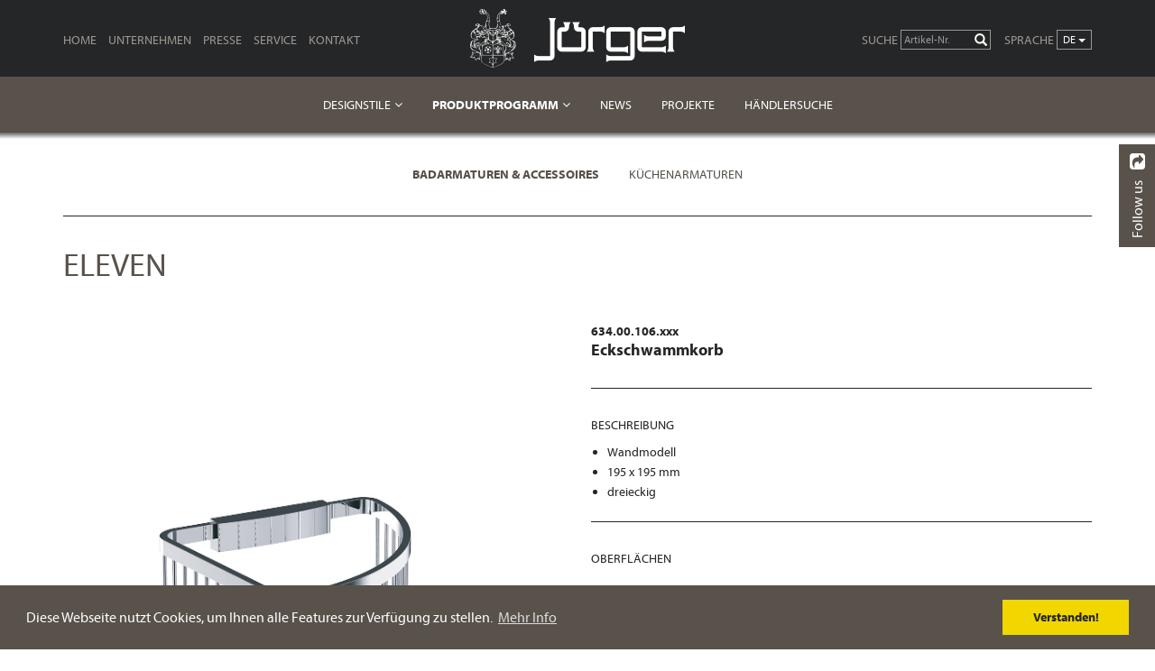

--- FILE ---
content_type: text/html; charset=utf-8
request_url: https://www.joerger.de/de/products/bathroom-taps-and-accessories/eleven/detail/63400106xxx
body_size: 12966
content:
<!DOCTYPE html>
<html class="no-js" lang="de-DE">
<head>
	
	<title>Eckschwammkorb 634.00.106.xxx - Eleven - Accessoires - Jörger</title>
	<base href="https://www.joerger.de/"><!--[if lte IE 6]></base><![endif]-->
	
	<meta charset="utf-8">
	<meta http-equiv="X-UA-Compatible" content="IE=edge">
	<meta name="viewport" content="width=device-width, initial-scale=1">
	
 <!-- Product MetaTags  -->
<meta http-equiv="Content-type" content="text/html; charset=utf-8" />
<meta name="description" content="Eckschwammkorb, 634.00.106.xxx, Wandmodell, , 195 x 195 mm, , dreieckig" />
<meta property="og:title" content="Eckschwammkorb 634.00.106.xxx - Eleven - Accessoires - Jörger" />
<meta property="og:type" content="website" />
<meta property="og:url" content="https://www.joerger.de/de/products/bathroom-taps-and-accessories/eleven/detail/63400106xxx" />
<link rel="image_src" href="http://www.joerger.de/assets/products/63400106.jpg" type="image/jpeg" />
<meta property="og:image" content="http://www.joerger.de/assets/products/63400106.jpg" />
<meta property="og:image:secure_url" content="https://www.joerger.de/assets/products/63400106.jpg" />
<meta property="og:image:type" content="image/jpeg" />
<meta property="og:image:width" content="1181" />
<meta property="og:image:height" content="1181" />
<meta property="og:description" content="Eckschwammkorb, 634.00.106.xxx, Wandmodell, , 195 x 195 mm, , dreieckig" />
<meta property="og:site_name" content="Jörger" />
<meta property="og:locale" content="de_DE" />

<meta name="twitter:title" content="Eckschwammkorb 634.00.106.xxx - Eleven - Accessoires - Jörger">
<meta name="twitter:description" content="Eckschwammkorb, 634.00.106.xxx, Wandmodell, , 195 x 195 mm, , dreieckig">
<meta name="twitter:card" content="summary_large_image">
<meta name="twitter:image" content="https://www.joerger.de/assets/products/63400106.jpg">
 <!-- Product MetaTags  -->

	<link rel="alternate" type="text/html" hreflang="en-001" href="https://www.joerger.de/en/products/bathroom-taps-and-accessories/eleven/detail/63400106xxx" />
<link rel="alternate" type="text/html" hreflang="ru-RU" href="https://www.joerger.de/ru/products/bathroom-taps-and-accessories/eleven/detail/63400106xxx" />
<link rel="alternate" type="text/html" hreflang="de-DE" href="https://www.joerger.de/de/products/bathroom-taps-and-accessories/eleven/detail/63400106xxx" />

	<meta name="keywords" content=""/>

	<meta name="author" content="Jörger, Armaturen- und Accessoires Fabrik" />
	<meta name="robots" content="index,follow,noodp" />
	<meta name="ICBM" content="49.4738,8.539930000000027" />
	<meta name="geo.position" content="49.4738;8.539930000000027" />
	<meta name="geo.country" content="DE" />
	<meta name="geo.region" content="DE-BW" />
	<meta name="geo.placename" content="Mannheim" />

	<!-- Favicon / Touch-Icons -->
	<link rel="shortcut icon" href="/favicon.ico" type="image/x-icon" />
	<link rel="apple-touch-icon" sizes="57x57" href="/apple-touch-icon-57x57.png">
	<link rel="apple-touch-icon" sizes="60x60" href="/apple-touch-icon-60x60.png">
	<link rel="apple-touch-icon" sizes="72x72" href="/apple-touch-icon-72x72.png">
	<link rel="apple-touch-icon" sizes="76x76" href="/apple-touch-icon-76x76.png">
	<link rel="apple-touch-icon" sizes="114x114" href="/apple-touch-icon-114x114.png">
	<link rel="apple-touch-icon" sizes="120x120" href="/apple-touch-icon-120x120.png">
	<link rel="apple-touch-icon" sizes="144x144" href="/apple-touch-icon-144x144.png">
	<link rel="apple-touch-icon" sizes="152x152" href="/apple-touch-icon-152x152.png">
	<link rel="apple-touch-icon" sizes="180x180" href="/apple-touch-icon-180x180.png">
	<link rel="icon" type="image/png" href="/favicon-16x16.png" sizes="16x16">
	<link rel="icon" type="image/png" href="/favicon-32x32.png" sizes="32x32">
	<link rel="icon" type="image/png" href="/favicon-96x96.png" sizes="96x96">
	<link rel="icon" type="image/png" href="/android-chrome-192x192.png" sizes="192x192">
	<meta name="msapplication-square70x70logo" content="/smalltile.png" />
	<meta name="msapplication-square150x150logo" content="/mediumtile.png" />
	<meta name="msapplication-wide310x150logo" content="/widetile.png" />
	<meta name="msapplication-square310x310logo" content="/largetile.png" />

	
	

	
	<link rel="stylesheet" type="text/css" href="themes/joerger/fonts/fontscom/fonts-async.css">
	<script type="text/javascript" data-usercentrics="fonts.com" >
		var MTIProjectId='ae41c278-2bce-470c-a4a7-81b02d62615d';
		(function() {
			var mtiTracking = document.createElement('script');
			mtiTracking.type='text/javascript';
			mtiTracking.async='true';
			 mtiTracking.src='/themes/joerger/fonts/fontscom/mtiFontTrackingCode.js';
			(document.getElementsByTagName('head')[0]||document.getElementsByTagName('body')[0]).appendChild( mtiTracking );
		})();
	</script>



	
	


	

	
	
	
	

	

	
	



	<script src="/themes/joerger/javascript/lib/picturefill/dist/picturefill.min.js" async></script>
	<script type="text/javascript" src="/themes/joerger/javascript/modernizr.js"></script>

	



<link rel="stylesheet" type="text/css" href="/themes/joerger/css/vendor.min.css?m=1662475787" />
<link rel="stylesheet" type="text/css" href="/themes/joerger/css/layout.min.css?m=1662475784" />
<!-- seitenspezifische CSS-Updates -->
<style type='text/css'>
.boomsection h1,
.boomsection em {
	color:#544c4c;
}
</style>
</head>
<body class="page-Product has-subhav">

	<noscript>
		<div id="noscript-padding"></div>
	</noscript>

	<div id="page">
		
		


			<header class="header">
		<div class="header-brand-row">
			<div class="container Xcontainer-fluid">
				<div id="Hamburger"><span></span></div>
				<div class="row">
					<div class="col-md-5 col-lg-4 col-navSecondary">
						<div id="navSecondary" class="navSecondary">
						
						<ul class="list-inline">
							
							<li class="link ">
								<a class="link" href="/de/">Home</a>
								
							</li>
							
							<li class="link ">
								<a class="link" href="/de/company/">Unternehmen</a>
								
							</li>
							
							<li class="link hasChildren">
								<a class="link" href="/de/press/press-releases/">Presse</a>
								
								<ul>
									
									
									<li class="link"><a class="link" href="/de/press/press-releases/" title="Pressemitteilungen">Pressemitteilungen</a></li>
									
									<li class="link"><a class="link" href="/de/press/press-coverage/" title="Veröffentlichungen">Veröffentlichungen</a></li>
									
									<li class="link"><a class="link" href="/de/press/picture-archive/" title="Bildmaterial">Bildmaterial</a></li>
									
								</ul>
								
							</li>
							
							<li class="link hasChildren">
								<a class="link" href="/de/service/brochures/">Service</a>
								
								<ul>
									
									
									<li class="link"><a class="link" href="/de/service/brochures/" title="Broschüren und Kataloge">Broschüren</a></li>
									
									<li class="link"><a class="link" href="/de/service/technical-data/" title="Technische Daten / Datenblätter">Technische Daten</a></li>
									
									<li class="link"><a class="link" href="/de/service/sufaces-and-care/" title="Oberflächen und Pflegetipps von Jörger">Oberflächen und Pflege</a></li>
									
									<li class="link"><a class="link" href="/de/service/information-package/" title="Infopaket Bestellen">Infopaket</a></li>
									
									<li class="link"><a class="link" href="/de/service/newsletter/" title="Abonnieren Sie unseren Newsletter!">Newsletter</a></li>
									
									<li class="link"><a class="link" href="/de/service/karriere/" title="Karriere">Karriere</a></li>
									
								</ul>
								
							</li>
							
							<li class="link ">
								<a class="link" href="/de/contact/">Kontakt</a>
								
							</li>
							
						</ul>
						
						</div>
					</div>
					<div class="col-md-2 col-lg-4 col-headerLogo">
						<div class="header-logo"><a href="de/home/"><img src="themes/joerger/images/logo-header-238-white.png" alt="Jörger" width="238" height="65"></a></div>
					</div>
					<div class="col-md-5 col-lg-4 col-headerLangswitcher">
						
						<div class="dropdown navbar-form Xnavbar-right header-lang-switcher">
							<label>Sprache</label>
							<button class="btn btn-default btn-sm dropdown-toggle" type="button"  data-toggle="dropdown" aria-haspopup="true" aria-expanded="true">
							de
							<span class="caret"></span>
							</button>
							<ul class="dropdown-menu dropdown-menu-right"  >
								<li class="current active"><a class="current active" href="/de/products/bathroom-taps-and-accessories/eleven/detail/63400106xxx" title="Eleven">de</a></li><li class="link"><a class="link" href="/en/products/bathroom-taps-and-accessories/eleven/detail/63400106xxx" title="Eleven">en</a></li><li class="link"><a class="link" href="/us/products/select-faucet-design/" title="Select Faucet Design">us</a></li><li class="link"><a class="link" href="/ru/products/bathroom-taps-and-accessories/eleven/detail/63400106xxx" title="Eleven">ru</a></li>
							</ul>
						</div>

						

<!-- 
TODO: Form Action on other Page
http://www.silverstripe.org/community/forums/general-questions/show/90954
http://www.silverstripe.org/community/forums/general-questions/show/24323
http://api.silverstripe.org/3.0/source-class-Form.html#889-898
-->

<form id="HeaderProductSearchForm" class="navbar-search-form navbar-form" role="search" action="/de/product-search/" method="get" enctype="application/x-www-form-urlencoded">
	<div class="form-group has-feedback">
		<label for="HeaderProductSearchForm_query">Suche</label>
		<input class="form-control input-sm" type="text" name="q" id="HeaderProductSearchForm_query" placeholder="Artikel-Nr." minlength="3" required >
		<span class="glyphicon glyphicon-search form-control-feedback" aria-hidden="true"></span>
	</div>
	<button type="submit" class="btn btn-default btn-sm sr-only sr-only-focusable"><i class="fa fa-search"></i><span class="sr-only"> Los</span></button>
</form>

					</div>
				</div><!-- /.row -->

			</div>
		</div>

		<nav role="navigation" id="Navigation">
	<div class="Xcontainer">
		

		<div id="navPrimary" class="XXXdropshadow">
			
			<ul class="Xnav Xnavbar-nav Xnavbar-right">
				

				
				<li class="link hasChildren">
					
					<a class="link" href="/de/design-styles/" title="Die Jörger Designstile">Designstile</a>
					<ul>
						
						<li class="link"><a class="link" href="/de/design-styles/" title="Die Jörger Designstile">Übersicht</a></li>
						
						
						<li class="link"><a class="link" href="/de/design-styles/modern-minimalic/" title="Modern &amp; Minimalistisch – Klare Schönheit in reduzierter Schlichtheit">Modern &amp; Minimalistisch</a></li>
						
						<li class="link"><a class="link" href="/de/design-styles/classical-elegant/" title="Klassisch &amp; Elegant – Zeitlose Ästhetik in vollkommener Harmonie">Klassisch &amp; Elegant</a></li>
						
						<li class="link"><a class="link" href="/de/design-styles/luxury-avantgarde/" title="Luxus &amp; Avantgarde – Erlesener Glanz mit glamourösen Momenten">Luxus &amp; Avantgarde</a></li>
						
						<li class="link"><a class="link" href="/de/design-styles/romance-nostalgia/" title="Romantik &amp; Nostalgie  – Raum und Zeit für Träume">Romantik &amp; Nostalgie</a></li>
						
					</ul>
					
				</li>
				
				<li class="active section hasChildren">
					
					<a class="active section" href="/de/products/bathroom-taps-and-accessories/" title="Produktprogramm">Produktprogramm</a>
					<ul>
						
						
						<li class="active section"><a class="active section" href="/de/products/bathroom-taps-and-accessories/" title="Badarmaturen &amp; Accessoires">Badarmaturen &amp; Accessoires</a></li>
						
						<li class="link"><a class="link" href="/de/products/kitchen-taps/" title="Küchenarmaturen">Küchenarmaturen</a></li>
						
					</ul>
					
				</li>
				
				<li class="link ">
					
					<a class="link" href="/de/blog/" title="News">News</a>
					
				</li>
				
				<li class="link ">
					
					<a class="link" href="/de/projects/" title="Projekte">Projekte</a>
					
				</li>
				
				<li class="link ">
					
					<a class="link" href="/de/dealer-locator/" title="Händlersuche">Händlersuche</a>
					
				</li>
				

				

			</ul>
			
		</div><!-- /#navPrimary -->


		
			<div id="navSub">
				
				<ul>
					
					
					
					<li class="active section"><a class="active section" href="/de/products/bathroom-taps-and-accessories/" title="Badarmaturen &amp; Accessoires">Badarmaturen &amp; Accessoires</a></li>
					
					<li class="link"><a class="link" href="/de/products/kitchen-taps/" title="Küchenarmaturen">Küchenarmaturen</a></li>
					
					
				</ul>
				<div class="container"><div class="line"></div></div>
				

				

				



				

			</div>
		

		
	</div>
</nav>

	</header>



		
		
			<div class="local-nav-container">
				
				<div class="local-nav">
					<div class="container">
						<a class="local-nav-title" href="/de/products/bathroom-taps-and-accessories/eleven/">Eleven</a>

						
						<ul class="local-nav-menu">
							
							<li><a class="btn btn-default btn-xs text-uppercase" href="/de/products/bathroom-taps-and-accessories/eleven/"><i class="fa fa-chevron-left"></i><span> zurück</span></a></li>
							
							<li><a class="btn btn-default btn-xs text-uppercase" href="/de/products/bathroom-taps-and-accessories/eleven/detail/63400106xxx#facts-finishes"><i class="fa fa-diamond"></i><span> Oberflächen</span></a></li>
							
							<li><a class="btn btn-default btn-xs text-uppercase" href="/de/products/bathroom-taps-and-accessories/eleven/detail/63400106xxx#facts-downloads"><i class="fa fa-download"></i><span> Downloads</span></a></li>
							
						</ul>
						

					</div>
				</div>
			</div>
		

    	
	<div class="main-content">


			


		<div class="container">
			<div class="row">
				<div class="col-sm-12">
					<h2 class="h1">Eleven</h1>
				</div>
			</div>
		</div>


		<div class="container product-details-container">
			
			<div class="row">
				<div class="col-md-6 col-product-details-image">
					
					<img class="img-responsive product-grid-item-image" src="/assets/products/63400106.jpg" width="560" alt="Accessoires - Eckschwammkorb - Artikel-Nr. 634.00.106.xxx">
					
				</div>
				<div class="col-md-6 facts col-product-details-facts">

					<h1 class="Xh2 product-title">
						
							<span class="art-no">634.00.106.xxx</span>
							<br>
						
						Eckschwammkorb
					</h1>

					<div id="facts-featurelist" class="facts-section facts-featurelist">
						<h3>Beschreibung</h3>
						<ul><li>Wandmodell</li>
<li>195 x 195 mm</li>
<li>dreieckig</li></ul>
						
					</div>



                    
                    


					
					

					
					

					

						

						
						
						
								<div id="facts-finishes" class="facts-section facts-finishes">
								<h3>Oberflächen</h3>

								
									<!-- Type/Ansichtmodus: simple -->
									
										<div class="colorcards product-colorcards clearfix colorcards-lightbox">
											
												<div class="card" data-mh="colorcards">
													
														<a href="/assets/product-colors/finish/633-TapFinish-000.png" data-exthumbimage="/assets/product-colors/finish/_resampled/CroppedFocusedImageWyI5NiIsIjc2IiwieSIsMTBd/633-TapFinish-000.png" data-sub-html="&lt;h4&gt;Chrom&lt;/h4&gt;&lt;p&gt;Farbcode: .000&lt;/p&gt;">
															<img src="/assets/product-colors/finish/_resampled/PadWyIxMDAiLCIxMDAiLCJGRkZGRkYiLDBd/633-TapFinish-000.png" alt="Eleven - Chrom - .000" title="Eleven - Chrom - .000" width="100" height="100">
														</a>
													
													<div class="title">Chrom</div>
												</div>
											
												<div class="card" data-mh="colorcards">
													
														<a href="/assets/product-colors/finish/633-TapFinish-095.png" data-exthumbimage="/assets/product-colors/finish/_resampled/CroppedFocusedImageWyI5NiIsIjc2IiwieSIsMTBd/633-TapFinish-095.png" data-sub-html="&lt;h4&gt;Nerz&lt;/h4&gt;&lt;p&gt;Farbcode: .095&lt;/p&gt;">
															<img src="/assets/product-colors/finish/_resampled/PadWyIxMDAiLCIxMDAiLCJGRkZGRkYiLDBd/633-TapFinish-095.png" alt="Eleven - Nerz - .095" title="Eleven - Nerz - .095" width="100" height="100">
														</a>
													
													<div class="title">Nerz</div>
												</div>
											
												<div class="card" data-mh="colorcards">
													
														<a href="/assets/product-colors/finish/633-TapFinish-065.png" data-exthumbimage="/assets/product-colors/finish/_resampled/CroppedFocusedImageWyI5NiIsIjc2IiwieSIsMTBd/633-TapFinish-065.png" data-sub-html="&lt;h4&gt;Platin&lt;/h4&gt;&lt;p&gt;Farbcode: .065&lt;/p&gt;">
															<img src="/assets/product-colors/finish/_resampled/PadWyIxMDAiLCIxMDAiLCJGRkZGRkYiLDBd/633-TapFinish-065.png" alt="Eleven - Platin - .065" title="Eleven - Platin - .065" width="100" height="100">
														</a>
													
													<div class="title">Platin</div>
												</div>
											
												<div class="card" data-mh="colorcards">
													
														<a href="/assets/product-colors/finish/633-TapFinish-040.png" data-exthumbimage="/assets/product-colors/finish/_resampled/CroppedFocusedImageWyI5NiIsIjc2IiwieSIsMTBd/633-TapFinish-040.png" data-sub-html="&lt;h4&gt;Edelmessing&lt;/h4&gt;&lt;p&gt;Farbcode: .040&lt;/p&gt;">
															<img src="/assets/product-colors/finish/_resampled/PadWyIxMDAiLCIxMDAiLCJGRkZGRkYiLDBd/633-TapFinish-040.png" alt="Eleven - Edelmessing - .040" title="Eleven - Edelmessing - .040" width="100" height="100">
														</a>
													
													<div class="title">Edelmessing</div>
												</div>
											
												<div class="card" data-mh="colorcards">
													
														<a href="/assets/product-colors/finish/633-TapFinish-011.png" data-exthumbimage="/assets/product-colors/finish/_resampled/CroppedFocusedImageWyI5NiIsIjc2IiwieSIsMTBd/633-TapFinish-011.png" data-sub-html="&lt;h4&gt;Bronze&lt;/h4&gt;&lt;p&gt;Farbcode: .011&lt;/p&gt;">
															<img src="/assets/product-colors/finish/_resampled/PadWyIxMDAiLCIxMDAiLCJGRkZGRkYiLDBd/633-TapFinish-011.png" alt="Eleven - Bronze - .011" title="Eleven - Bronze - .011" width="100" height="100">
														</a>
													
													<div class="title">Bronze</div>
												</div>
											
												<div class="card" data-mh="colorcards">
													
														<a href="/assets/product-colors/finish/633-TapFinish-020.png" data-exthumbimage="/assets/product-colors/finish/_resampled/CroppedFocusedImageWyI5NiIsIjc2IiwieSIsMTBd/633-TapFinish-020.png" data-sub-html="&lt;h4&gt;Gold&lt;/h4&gt;&lt;p&gt;Farbcode: .020&lt;/p&gt;">
															<img src="/assets/product-colors/finish/_resampled/PadWyIxMDAiLCIxMDAiLCJGRkZGRkYiLDBd/633-TapFinish-020.png" alt="Eleven - Gold - .020" title="Eleven - Gold - .020" width="100" height="100">
														</a>
													
													<div class="title">Gold</div>
												</div>
											
												<div class="card" data-mh="colorcards">
													
														<a href="/assets/product-colors/finish/633-TapFinish-021.png" data-exthumbimage="/assets/product-colors/finish/_resampled/CroppedFocusedImageWyI5NiIsIjc2IiwieSIsMTBd/633-TapFinish-021.png" data-sub-html="&lt;h4&gt;Gold matt &lt;/h4&gt;&lt;p&gt;Farbcode: .021&lt;/p&gt;">
															<img src="/assets/product-colors/finish/_resampled/PadWyIxMDAiLCIxMDAiLCJGRkZGRkYiLDBd/633-TapFinish-021.png" alt="Eleven - Gold matt  - .021" title="Eleven - Gold matt  - .021" width="100" height="100">
														</a>
													
													<div class="title">Gold matt </div>
												</div>
											
												<div class="card" data-mh="colorcards">
													
														<a href="/assets/product-colors/finish/633-TapFinish-096.png" data-exthumbimage="/assets/product-colors/finish/_resampled/CroppedFocusedImageWyI5NiIsIjc2IiwieSIsMTBd/633-TapFinish-096.png" data-sub-html="&lt;h4&gt;Nerz matt&lt;/h4&gt;&lt;p&gt;Farbcode: .096&lt;/p&gt;">
															<img src="/assets/product-colors/finish/_resampled/PadWyIxMDAiLCIxMDAiLCJGRkZGRkYiLDBd/633-TapFinish-096.png" alt="Eleven - Nerz matt - .096" title="Eleven - Nerz matt - .096" width="100" height="100">
														</a>
													
													<div class="title">Nerz matt</div>
												</div>
											
												<div class="card" data-mh="colorcards">
													
														<a href="/assets/product-colors/finish/633-TapFinish-036.png" data-exthumbimage="/assets/product-colors/finish/_resampled/CroppedFocusedImageWyI5NiIsIjc2IiwieSIsMTBd/633-TapFinish-036.png" data-sub-html="&lt;h4&gt;Nickel matt&lt;/h4&gt;&lt;p&gt;Farbcode: .036&lt;/p&gt;">
															<img src="/assets/product-colors/finish/_resampled/PadWyIxMDAiLCIxMDAiLCJGRkZGRkYiLDBd/633-TapFinish-036.png" alt="Eleven - Nickel matt - .036" title="Eleven - Nickel matt - .036" width="100" height="100">
														</a>
													
													<div class="title">Nickel matt</div>
												</div>
											
												<div class="card" data-mh="colorcards">
													
														<a href="/assets/product-colors/finish/633-TapFinish-035.png" data-exthumbimage="/assets/product-colors/finish/_resampled/CroppedFocusedImageWyI5NiIsIjc2IiwieSIsMTBd/633-TapFinish-035.png" data-sub-html="&lt;h4&gt;Silbernickel&lt;/h4&gt;&lt;p&gt;Farbcode: .035&lt;/p&gt;">
															<img src="/assets/product-colors/finish/_resampled/PadWyIxMDAiLCIxMDAiLCJGRkZGRkYiLDBd/633-TapFinish-035.png" alt="Eleven - Silbernickel - .035" title="Eleven - Silbernickel - .035" width="100" height="100">
														</a>
													
													<div class="title">Silbernickel</div>
												</div>
											
												<div class="card" data-mh="colorcards">
													
														<a href="/assets/product-colors/finish/633-TapFinish-041.png" data-exthumbimage="/assets/product-colors/finish/_resampled/CroppedFocusedImageWyI5NiIsIjc2IiwieSIsMTBd/633-TapFinish-041.png" data-sub-html="&lt;h4&gt;Edelmessing matt&lt;/h4&gt;&lt;p&gt;Farbcode: .041&lt;/p&gt;">
															<img src="/assets/product-colors/finish/_resampled/PadWyIxMDAiLCIxMDAiLCJGRkZGRkYiLDBd/633-TapFinish-041.png" alt="Eleven - Edelmessing matt - .041" title="Eleven - Edelmessing matt - .041" width="100" height="100">
														</a>
													
													<div class="title">Edelmessing matt</div>
												</div>
											
												<div class="card" data-mh="colorcards">
													
														<a href="/assets/product-colors/finish/633-TapFinish-066.png" data-exthumbimage="/assets/product-colors/finish/_resampled/CroppedFocusedImageWyI5NiIsIjc2IiwieSIsMTBd/633-TapFinish-066.png" data-sub-html="&lt;h4&gt;Platin matt&lt;/h4&gt;&lt;p&gt;Farbcode: .066&lt;/p&gt;">
															<img src="/assets/product-colors/finish/_resampled/PadWyIxMDAiLCIxMDAiLCJGRkZGRkYiLDBd/633-TapFinish-066.png" alt="Eleven - Platin matt - .066" title="Eleven - Platin matt - .066" width="100" height="100">
														</a>
													
													<div class="title">Platin matt</div>
												</div>
											
												<div class="card" data-mh="colorcards">
													
														<a href="/assets/product-colors/finish/633-TapFinish-022.png" data-exthumbimage="/assets/product-colors/finish/_resampled/CroppedFocusedImageWyI5NiIsIjc2IiwieSIsMTBd/633-TapFinish-022.png" data-sub-html="&lt;h4&gt;Roségold&lt;/h4&gt;&lt;p&gt;Farbcode: .022&lt;/p&gt;">
															<img src="/assets/product-colors/finish/_resampled/PadWyIxMDAiLCIxMDAiLCJGRkZGRkYiLDBd/633-TapFinish-022.png" alt="Eleven - Roségold - .022" title="Eleven - Roségold - .022" width="100" height="100">
														</a>
													
													<div class="title">Roségold</div>
												</div>
											
												<div class="card" data-mh="colorcards">
													
														<a href="/assets/product-colors/finish/633-TapFinish-023.png" data-exthumbimage="/assets/product-colors/finish/_resampled/CroppedFocusedImageWyI5NiIsIjc2IiwieSIsMTBd/633-TapFinish-023.png" data-sub-html="&lt;h4&gt;Roségold matt&lt;/h4&gt;&lt;p&gt;Farbcode: .023&lt;/p&gt;">
															<img src="/assets/product-colors/finish/_resampled/PadWyIxMDAiLCIxMDAiLCJGRkZGRkYiLDBd/633-TapFinish-023.png" alt="Eleven - Roségold matt - .023" title="Eleven - Roségold matt - .023" width="100" height="100">
														</a>
													
													<div class="title">Roségold matt</div>
												</div>
											
												<div class="card" data-mh="colorcards">
													
														<a href="/assets/product-colors/finish/633-TapFinish-092.png" data-exthumbimage="/assets/product-colors/finish/_resampled/CroppedFocusedImageWyI5NiIsIjc2IiwieSIsMTBd/633-TapFinish-092.png" data-sub-html="&lt;h4&gt;Schwarz matt&lt;/h4&gt;&lt;p&gt;Farbcode: .092&lt;/p&gt;">
															<img src="/assets/product-colors/finish/_resampled/PadWyIxMDAiLCIxMDAiLCJGRkZGRkYiLDBd/633-TapFinish-092.png" alt="Eleven - Schwarz matt - .092" title="Eleven - Schwarz matt - .092" width="100" height="100">
														</a>
													
													<div class="title">Schwarz matt</div>
												</div>
											
												<div class="card" data-mh="colorcards">
													
														<a href="/assets/product-colors/finish/633-TapFinish-052.png" data-exthumbimage="/assets/product-colors/finish/_resampled/CroppedFocusedImageWyI5NiIsIjc2IiwieSIsMTBd/633-TapFinish-052.png" data-sub-html="&lt;h4&gt;Weiß matt&lt;/h4&gt;&lt;p&gt;Farbcode: .052&lt;/p&gt;">
															<img src="/assets/product-colors/finish/_resampled/PadWyIxMDAiLCIxMDAiLCJGRkZGRkYiLDBd/633-TapFinish-052.png" alt="Eleven - Weiß matt - .052" title="Eleven - Weiß matt - .052" width="100" height="100">
														</a>
													
													<div class="title">Weiß matt</div>
												</div>
											
										</div>
									
								
							</div>
						
						

						

						
						

					

					
					

					
					

					
					
					<div class="facts-section facts-drawing">
						<h3>Maßzeichnung (mm)</h3>
						<p><img class="img-responsive" src="/assets/product-drawings/_resampled/ScaleWidthWyI1NjAiXQ/63400106-TZ.png" alt="634.00.106.xxx Maßzeichnung mm"></p>
					</div>
					

					
					
					
					<div id="facts-downloads" class="facts-section facts-downloads">
						<h3>Technische Daten – Download</h3>
						<ul class="product-downloads">

							
								
								<li class="odd clearfix">
									<div class="title">
										<a href="https://docs.joerger.de/datasheets/63400106xxx-ds-de.pdf" target="_blank" title="63400106xxx-ds-de.pdf" download>Produktdatenblatt</a>
									</div>
									<span class="specs">
										<span class="type text-uppercase">pdf</span>
										<span class="size">40 KB</span>
										<span class="download"><a href="https://docs.joerger.de/datasheets/63400106xxx-ds-de.pdf" target="_blank" title="63400106xxx-ds-de.pdf" download><i class="fa fa-download"></i><em>Download</em></a></span>
									</span>
								</li>
								
							

							
								
								<li class="odd clearfix">
									<div class="title">
										<a href="https://docs.joerger.de/cad/63400106xxx-dxf.zip" target="_blank" title="63400106xxx-dxf.zip" download>CAD Daten (DXF)</a>
									</div>
									<span class="specs">
										<span class="type text-uppercase">zip</span>
										<span class="size">386 KB</span>
										<span class="download"><a href="https://docs.joerger.de/cad/63400106xxx-dxf.zip" target="_blank" title="63400106xxx-dxf.zip" download><i class="fa fa-download"></i><em>Download</em></a></span>
									</span>
								</li>
								
							

							


						</ul>
					</div>
					
					

					
					
					<div class="facts-section facts-series">
						<h3>Zugehörige Serien</h3>
						<ul class="series-links">
							
							<li><a href="/de/products/bathroom-taps-and-accessories/shado/">Shadó</a></li>
							
							<li><a href="/de/products/bathroom-taps-and-accessories/eleven/">Eleven</a></li>
							
							<li><a href="/de/products/bathroom-taps-and-accessories/valencia/">Valencia</a></li>
							
							<li><a href="/de/products/bathroom-taps-and-accessories/belledor/">Belledor</a></li>
							
							<li><a href="/de/products/bathroom-taps-and-accessories/exal/">Exal </a></li>
							
							<li><a href="/de/products/bathroom-taps-and-accessories/empire-royal-crystal/">Empire Royal Crystal</a></li>
							
							<li><a href="/de/products/bathroom-taps-and-accessories/empire-royal/">Empire Royal</a></li>
							
							<li><a href="/de/products/bathroom-taps-and-accessories/charleston-royal/">Charleston Royal</a></li>
							
							<li><a href="/de/products/bathroom-taps-and-accessories/turn/">Turn</a></li>
							
							<li><a href="/de/products/bathroom-taps-and-accessories/charleston-square/">Charleston Square</a></li>
							
						</ul>

					</div>
					

				</div>
			</div>
		</div>
	</div>

	
	
	
	



<div class="container-fluid product-grid-container">
	






	<div class="row product-grid">


		
			<div class="col-xs-12">
				<h3 class="h2">Waschtisch Batterien</h3>
			</div>
			
				<div class="col-xs-6 col-sm-4 col-md-3 grid-item product-grid-item" data-mh="product-grid-item">
					<div class="product-grid-item-inner">
						<a href="/de/products/bathroom-taps-and-accessories/eleven/detail/63310333xxx">
							
							<img class="img-responsive product-grid-item-image" src="/assets/products/63310333.jpg" width="560" height="560" alt="Jörger, Eleven, Waschtisch 1-Hand Batterie ½&quot;, Chrom" loading="lazy">
							
						</a>

						<div class="cont">


							<p>
								<strong>633.10.333.xxx</strong>
								 <span class="label-new">Neu</span>
								<br>

								Waschtisch 1-Hand Batterie ½“<br>
								Ausladung 136 mm
							</p>



							<img class="icon-preview prodpop-trigger" alt="+" src="themes/joerger/images/icon-lens.svg" data-popurl="/de/products/bathroom-taps-and-accessories/eleven/productpop/63310333xxx">
							<p><a href="/de/products/bathroom-taps-and-accessories/eleven/detail/63310333xxx" class="btn btn-primary btn-xs text-uppercase">Produkt-Detailseite</a></p>
						</div>

					</div>
				</div>
			
				<div class="col-xs-6 col-sm-4 col-md-3 grid-item product-grid-item" data-mh="product-grid-item">
					<div class="product-grid-item-inner">
						<a href="/de/products/bathroom-taps-and-accessories/eleven/detail/63310334xxx">
							
							<img class="img-responsive product-grid-item-image" src="/assets/products/63310334.jpg" width="560" height="560" alt="Jörger, Eleven, Waschtisch 1-Hand Batterie ½&quot;, Chrom" loading="lazy">
							
						</a>

						<div class="cont">


							<p>
								<strong>633.10.334.xxx</strong>
								 <span class="label-new">Neu</span>
								<br>

								Waschtisch 1-Hand Batterie ½“<br>
								Ausladung 136 mm
							</p>



							<img class="icon-preview prodpop-trigger" alt="+" src="themes/joerger/images/icon-lens.svg" data-popurl="/de/products/bathroom-taps-and-accessories/eleven/productpop/63310334xxx">
							<p><a href="/de/products/bathroom-taps-and-accessories/eleven/detail/63310334xxx" class="btn btn-primary btn-xs text-uppercase">Produkt-Detailseite</a></p>
						</div>

					</div>
				</div>
			
				<div class="col-xs-6 col-sm-4 col-md-3 grid-item product-grid-item" data-mh="product-grid-item">
					<div class="product-grid-item-inner">
						<a href="/de/products/bathroom-taps-and-accessories/eleven/detail/63310335xxx">
							
							<img class="img-responsive product-grid-item-image" src="/assets/products/63310335.jpg" width="560" height="560" alt="Jörger, Eleven, Waschtisch 1-Hand Batterie ½&quot;, Chrom " loading="lazy">
							
						</a>

						<div class="cont">


							<p>
								<strong>633.10.335.xxx</strong>
								 <span class="label-new">Neu</span>
								<br>

								Waschtisch 1-Hand Batterie ½“, XL<br>
								Ausladung 173 mm
							</p>



							<img class="icon-preview prodpop-trigger" alt="+" src="themes/joerger/images/icon-lens.svg" data-popurl="/de/products/bathroom-taps-and-accessories/eleven/productpop/63310335xxx">
							<p><a href="/de/products/bathroom-taps-and-accessories/eleven/detail/63310335xxx" class="btn btn-primary btn-xs text-uppercase">Produkt-Detailseite</a></p>
						</div>

					</div>
				</div>
			
				<div class="col-xs-6 col-sm-4 col-md-3 grid-item product-grid-item" data-mh="product-grid-item">
					<div class="product-grid-item-inner">
						<a href="/de/products/bathroom-taps-and-accessories/eleven/detail/63310336xxx">
							
							<img class="img-responsive product-grid-item-image" src="/assets/products/63310336.jpg" width="560" height="560" alt="Jörger, Eleven, Waschtisch 1-Hand Batterie ½&quot;, Chrom" loading="lazy">
							
						</a>

						<div class="cont">


							<p>
								<strong>633.10.336.xxx</strong>
								 <span class="label-new">Neu</span>
								<br>

								Waschtisch 1-Hand Batterie ½“, XL<br>
								Ausladung 173 mm
							</p>



							<img class="icon-preview prodpop-trigger" alt="+" src="themes/joerger/images/icon-lens.svg" data-popurl="/de/products/bathroom-taps-and-accessories/eleven/productpop/63310336xxx">
							<p><a href="/de/products/bathroom-taps-and-accessories/eleven/detail/63310336xxx" class="btn btn-primary btn-xs text-uppercase">Produkt-Detailseite</a></p>
						</div>

					</div>
				</div>
			
				<div class="col-xs-6 col-sm-4 col-md-3 grid-item product-grid-item" data-mh="product-grid-item">
					<div class="product-grid-item-inner">
						<a href="/de/products/bathroom-taps-and-accessories/eleven/detail/63310332xxx">
							
							<img class="img-responsive product-grid-item-image" src="/assets/products/63310332.jpg" width="560" height="560" alt="Jörger, Eleven, Waschtisch 1-Hand Batterie ½&quot; XXL, Chrom" loading="lazy">
							
						</a>

						<div class="cont">


							<p>
								<strong>633.10.332.xxx</strong>
								 <span class="label-new">Neu</span>
								<br>

								Waschtisch 1-Hand Batterie ½“,  XXL<br>
								Ausladung 194 mm
							</p>



							<img class="icon-preview prodpop-trigger" alt="+" src="themes/joerger/images/icon-lens.svg" data-popurl="/de/products/bathroom-taps-and-accessories/eleven/productpop/63310332xxx">
							<p><a href="/de/products/bathroom-taps-and-accessories/eleven/detail/63310332xxx" class="btn btn-primary btn-xs text-uppercase">Produkt-Detailseite</a></p>
						</div>

					</div>
				</div>
			
				<div class="col-xs-6 col-sm-4 col-md-3 grid-item product-grid-item" data-mh="product-grid-item">
					<div class="product-grid-item-inner">
						<a href="/de/products/bathroom-taps-and-accessories/eleven/detail/63320360xxx">
							
							<img class="img-responsive product-grid-item-image" src="/assets/products/63320360.jpg" width="560" height="560" alt="Jörger, Eleven, Wand-Waschtisch 1-Hand Batterie ½&quot;, Chrom" loading="lazy">
							
						</a>

						<div class="cont">


							<p>
								<strong>633.20.360.xxx</strong>
								 <span class="label-new">Neu</span>
								<br>

								Wand-Waschtisch 1-Hand Batterie, Fertigmontageset ½“ <br>
								Wandmontage
							</p>



							<img class="icon-preview prodpop-trigger" alt="+" src="themes/joerger/images/icon-lens.svg" data-popurl="/de/products/bathroom-taps-and-accessories/eleven/productpop/63320360xxx">
							<p><a href="/de/products/bathroom-taps-and-accessories/eleven/detail/63320360xxx" class="btn btn-primary btn-xs text-uppercase">Produkt-Detailseite</a></p>
						</div>

					</div>
				</div>
			
				<div class="col-xs-6 col-sm-4 col-md-3 grid-item product-grid-item" data-mh="product-grid-item">
					<div class="product-grid-item-inner">
						<a href="/de/products/bathroom-taps-and-accessories/eleven/detail/64920362000">
							
							<img class="img-responsive product-grid-item-image" src="/assets/products/64920362.jpg" width="560" height="560" alt="Joerger, Wand-Waschtisch 1-Hand Batterie, Einbaukörper" loading="lazy">
							
						</a>

						<div class="cont">


							<p>
								<strong>649.20.362.000</strong>
								
								<br>

								Wand-Waschtisch 1-Hand Batterie ½“, Einbaukörper<br>
								Bedienhebel rechts
							</p>



							<img class="icon-preview prodpop-trigger" alt="+" src="themes/joerger/images/icon-lens.svg" data-popurl="/de/products/bathroom-taps-and-accessories/eleven/productpop/64920362000">
							<p><a href="/de/products/bathroom-taps-and-accessories/eleven/detail/64920362000" class="btn btn-primary btn-xs text-uppercase">Produkt-Detailseite</a></p>
						</div>

					</div>
				</div>
			
				<div class="col-xs-6 col-sm-4 col-md-3 grid-item product-grid-item" data-mh="product-grid-item">
					<div class="product-grid-item-inner">
						<a href="/de/products/bathroom-taps-and-accessories/eleven/detail/64920364000">
							
							<img class="img-responsive product-grid-item-image" src="/assets/products/64920364.jpg" width="560" height="560" alt="Joerger, Wand-Waschtisch 1-Hand Batterie, Einbaukörper, Bedienhebel links" loading="lazy">
							
						</a>

						<div class="cont">


							<p>
								<strong>649.20.364.000</strong>
								
								<br>

								Wand-Waschtisch 1-Hand Batterie ½“, Einbaukörper<br>
								Bedienhebel links
							</p>



							<img class="icon-preview prodpop-trigger" alt="+" src="themes/joerger/images/icon-lens.svg" data-popurl="/de/products/bathroom-taps-and-accessories/eleven/productpop/64920364000">
							<p><a href="/de/products/bathroom-taps-and-accessories/eleven/detail/64920364000" class="btn btn-primary btn-xs text-uppercase">Produkt-Detailseite</a></p>
						</div>

					</div>
				</div>
			
				<div class="col-xs-6 col-sm-4 col-md-3 grid-item product-grid-item" data-mh="product-grid-item">
					<div class="product-grid-item-inner">
						<a href="/de/products/bathroom-taps-and-accessories/eleven/detail/64915340xxx">
							
							<img class="img-responsive product-grid-item-image" src="/assets/products/64915340.jpg" width="560" height="560" alt="Waschtisch Batterie - Waschtisch-Tassensiphon 1 ¼“ - Artikel-Nr. 649.15.340.xxx" loading="lazy">
							
						</a>

						<div class="cont">


							<p>
								<strong>649.15.340.xxx</strong>
								
								<br>

								Waschtisch-Tassensiphon 1 ¼“<br>
								Wandmontage
							</p>



							<img class="icon-preview prodpop-trigger" alt="+" src="themes/joerger/images/icon-lens.svg" data-popurl="/de/products/bathroom-taps-and-accessories/eleven/productpop/64915340xxx">
							<p><a href="/de/products/bathroom-taps-and-accessories/eleven/detail/64915340xxx" class="btn btn-primary btn-xs text-uppercase">Produkt-Detailseite</a></p>
						</div>

					</div>
				</div>
			
				<div class="col-xs-6 col-sm-4 col-md-3 grid-item product-grid-item" data-mh="product-grid-item">
					<div class="product-grid-item-inner">
						<a href="/de/products/bathroom-taps-and-accessories/eleven/detail/64915270xxx">
							
							<img class="img-responsive product-grid-item-image" src="/assets/products/64915270.jpg" width="560" height="560" alt=" Joerger, Zwangsablaufventil, Chrom" loading="lazy">
							
						</a>

						<div class="cont">


							<p>
								<strong>649.15.270.xxx</strong>
								
								<br>

								Zwangsablaufventil 1 ¼“<br>
								Schaftlänge 70 mm
							</p>



							<img class="icon-preview prodpop-trigger" alt="+" src="themes/joerger/images/icon-lens.svg" data-popurl="/de/products/bathroom-taps-and-accessories/eleven/productpop/64915270xxx">
							<p><a href="/de/products/bathroom-taps-and-accessories/eleven/detail/64915270xxx" class="btn btn-primary btn-xs text-uppercase">Produkt-Detailseite</a></p>
						</div>

					</div>
				</div>
			
				<div class="col-xs-6 col-sm-4 col-md-3 grid-item product-grid-item" data-mh="product-grid-item">
					<div class="product-grid-item-inner">
						<a href="/de/products/bathroom-taps-and-accessories/eleven/detail/64915271xxx">
							
							<img class="img-responsive product-grid-item-image" src="/assets/products/64915271.jpg" width="560" height="560" alt="Waschtisch Batterie - Zwangsablaufventil 1 ¼“ - Artikel-Nr. 649.15.271.xxx" loading="lazy">
							
						</a>

						<div class="cont">


							<p>
								<strong>649.15.271.xxx</strong>
								
								<br>

								Zwangsablaufventil 1 ¼“<br>
								Schaftlänge 100 mm
							</p>



							<img class="icon-preview prodpop-trigger" alt="+" src="themes/joerger/images/icon-lens.svg" data-popurl="/de/products/bathroom-taps-and-accessories/eleven/productpop/64915271xxx">
							<p><a href="/de/products/bathroom-taps-and-accessories/eleven/detail/64915271xxx" class="btn btn-primary btn-xs text-uppercase">Produkt-Detailseite</a></p>
						</div>

					</div>
				</div>
			
		
			<div class="col-xs-12">
				<h3 class="h2">Bidet Batterien</h3>
			</div>
			
				<div class="col-xs-6 col-sm-4 col-md-3 grid-item product-grid-item" data-mh="product-grid-item">
					<div class="product-grid-item-inner">
						<a href="/de/products/bathroom-taps-and-accessories/eleven/detail/63310111xxx">
							
							<img class="img-responsive product-grid-item-image" src="/assets/products/63310111.jpg" width="560" height="560" alt="Jörger, Eleven, Bidet 1-Hand Batterie  ½&quot;, Chrom" loading="lazy">
							
						</a>

						<div class="cont">


							<p>
								<strong>633.10.111.xxx</strong>
								 <span class="label-new">Neu</span>
								<br>

								Bidet 1-Hand Batterie ½“<br>
								Ausladung 160 mm
							</p>



							<img class="icon-preview prodpop-trigger" alt="+" src="themes/joerger/images/icon-lens.svg" data-popurl="/de/products/bathroom-taps-and-accessories/eleven/productpop/63310111xxx">
							<p><a href="/de/products/bathroom-taps-and-accessories/eleven/detail/63310111xxx" class="btn btn-primary btn-xs text-uppercase">Produkt-Detailseite</a></p>
						</div>

					</div>
				</div>
			
				<div class="col-xs-6 col-sm-4 col-md-3 grid-item product-grid-item" data-mh="product-grid-item">
					<div class="product-grid-item-inner">
						<a href="/de/products/bathroom-taps-and-accessories/eleven/detail/63212100xxx">
							
							<img class="img-responsive product-grid-item-image" src="/assets/products/63212100.jpg" width="560" height="560" alt="Jörger, Exal, Eleven, Eckventil ½&quot;, Chrom" loading="lazy">
							
						</a>

						<div class="cont">


							<p>
								<strong>632.12.100.xxx</strong>
								
								<br>

								Eckventil  ½“<br>
								Wandmontage 
							</p>



							<img class="icon-preview prodpop-trigger" alt="+" src="themes/joerger/images/icon-lens.svg" data-popurl="/de/products/bathroom-taps-and-accessories/eleven/productpop/63212100xxx">
							<p><a href="/de/products/bathroom-taps-and-accessories/eleven/detail/63212100xxx" class="btn btn-primary btn-xs text-uppercase">Produkt-Detailseite</a></p>
						</div>

					</div>
				</div>
			
		
			<div class="col-xs-12">
				<h3 class="h2">Badewannen-Batterien</h3>
			</div>
			
				<div class="col-xs-6 col-sm-4 col-md-3 grid-item product-grid-item" data-mh="product-grid-item">
					<div class="product-grid-item-inner">
						<a href="/de/products/bathroom-taps-and-accessories/eleven/detail/63320500xxx">
							
							<img class="img-responsive product-grid-item-image" src="/assets/products/63320500.jpg" width="560" height="560" alt="Jörger, Eleven, Wannenfüll- und Brausebatterie für Aufputzmontage, mit Garnitur, Chrom" loading="lazy">
							
						</a>

						<div class="cont">


							<p>
								<strong>633.20.500.xxx</strong>
								 <span class="label-new">Neu</span>
								<br>

								Wannenfüll- und Brausebatterie für Aufputzmontage, mit Garnitur ½“<br>
								Wandmontage
							</p>



							<img class="icon-preview prodpop-trigger" alt="+" src="themes/joerger/images/icon-lens.svg" data-popurl="/de/products/bathroom-taps-and-accessories/eleven/productpop/63320500xxx">
							<p><a href="/de/products/bathroom-taps-and-accessories/eleven/detail/63320500xxx" class="btn btn-primary btn-xs text-uppercase">Produkt-Detailseite</a></p>
						</div>

					</div>
				</div>
			
				<div class="col-xs-6 col-sm-4 col-md-3 grid-item product-grid-item" data-mh="product-grid-item">
					<div class="product-grid-item-inner">
						<a href="/de/products/bathroom-taps-and-accessories/eleven/detail/63320505xxx">
							
							<img class="img-responsive product-grid-item-image" src="/assets/products/63320505.jpg" width="560" height="560" alt="Jörger, Eleven, Wannenfüll- und Brausebatterie für Aufputzmontage, mit Garnitur, Chrom" loading="lazy">
							
						</a>

						<div class="cont">


							<p>
								<strong>633.20.505.xxx</strong>
								 <span class="label-new">Neu</span>
								<br>

								Wannenfüll- und Brausebatterie für Aufputzmontage, mit Garnitur ½“<br>
								Wandmontage
							</p>



							<img class="icon-preview prodpop-trigger" alt="+" src="themes/joerger/images/icon-lens.svg" data-popurl="/de/products/bathroom-taps-and-accessories/eleven/productpop/63320505xxx">
							<p><a href="/de/products/bathroom-taps-and-accessories/eleven/detail/63320505xxx" class="btn btn-primary btn-xs text-uppercase">Produkt-Detailseite</a></p>
						</div>

					</div>
				</div>
			
				<div class="col-xs-6 col-sm-4 col-md-3 grid-item product-grid-item" data-mh="product-grid-item">
					<div class="product-grid-item-inner">
						<a href="/de/products/bathroom-taps-and-accessories/eleven/detail/63320510xxx">
							
							<img class="img-responsive product-grid-item-image" src="/assets/products/63320510.jpg" width="560" height="560" alt="Jörger, Eleven, Wannenfüll- und Brausebatterie für Aufputzmontage ½&quot;, ohne Garnitur, Chrom" loading="lazy">
							
						</a>

						<div class="cont">


							<p>
								<strong>633.20.510.xxx</strong>
								 <span class="label-new">Neu</span>
								<br>

								Wannenfüll- und Brausebatterie für Aufputzmontage, ohne Garnitur ½“<br>
								Wandmontage
							</p>



							<img class="icon-preview prodpop-trigger" alt="+" src="themes/joerger/images/icon-lens.svg" data-popurl="/de/products/bathroom-taps-and-accessories/eleven/productpop/63320510xxx">
							<p><a href="/de/products/bathroom-taps-and-accessories/eleven/detail/63320510xxx" class="btn btn-primary btn-xs text-uppercase">Produkt-Detailseite</a></p>
						</div>

					</div>
				</div>
			
				<div class="col-xs-6 col-sm-4 col-md-3 grid-item product-grid-item" data-mh="product-grid-item">
					<div class="product-grid-item-inner">
						<a href="/de/products/bathroom-taps-and-accessories/eleven/detail/63320540xxx">
							
							<img class="img-responsive product-grid-item-image" src="/assets/products/63320540.jpg" width="560" height="560" alt="Jörger, Eleven, Wannenfüll- und Brausebatterie für Standrohrmontage, mit Garnitur, Chrom" loading="lazy">
							
						</a>

						<div class="cont">


							<p>
								<strong>633.20.540.xxx</strong>
								 <span class="label-new">Neu</span>
								<br>

								Wannenfüll- und Brausebatterie für Standrohrmontage, mit Garnitur ½“<br>
								freistehende Montage
							</p>



							<img class="icon-preview prodpop-trigger" alt="+" src="themes/joerger/images/icon-lens.svg" data-popurl="/de/products/bathroom-taps-and-accessories/eleven/productpop/63320540xxx">
							<p><a href="/de/products/bathroom-taps-and-accessories/eleven/detail/63320540xxx" class="btn btn-primary btn-xs text-uppercase">Produkt-Detailseite</a></p>
						</div>

					</div>
				</div>
			
				<div class="col-xs-6 col-sm-4 col-md-3 grid-item product-grid-item" data-mh="product-grid-item">
					<div class="product-grid-item-inner">
						<a href="/de/products/bathroom-taps-and-accessories/eleven/detail/63320545xxx">
							
							<img class="img-responsive product-grid-item-image" src="/assets/products/63320545.jpg" width="560" height="560" alt="Jörger, Eleven, Wannenfüll- und Brausebatterie für Standrohrmontage, mit Garnitur, Chrom" loading="lazy">
							
						</a>

						<div class="cont">


							<p>
								<strong>633.20.545.xxx</strong>
								 <span class="label-new">Neu</span>
								<br>

								Wannenfüll- und Brausebatterie für Standrohrmontage, mit Garnitur ½“<br>
								freistehende Montage
							</p>



							<img class="icon-preview prodpop-trigger" alt="+" src="themes/joerger/images/icon-lens.svg" data-popurl="/de/products/bathroom-taps-and-accessories/eleven/productpop/63320545xxx">
							<p><a href="/de/products/bathroom-taps-and-accessories/eleven/detail/63320545xxx" class="btn btn-primary btn-xs text-uppercase">Produkt-Detailseite</a></p>
						</div>

					</div>
				</div>
			
				<div class="col-xs-6 col-sm-4 col-md-3 grid-item product-grid-item" data-mh="product-grid-item">
					<div class="product-grid-item-inner">
						<a href="/de/products/bathroom-taps-and-accessories/eleven/detail/10910970000">
							
							<img class="img-responsive product-grid-item-image" src="/assets/products/10910970.jpg" width="560" height="560" alt="Badewannen-Batterien - Bausatz-Vormontage - Artikel-Nr. 109.10.970.000" loading="lazy">
							
						</a>

						<div class="cont">


							<p>
								<strong>109.10.970.000</strong>
								
								<br>

								Bausatz-Vormontage<br>
								
							</p>



							<img class="icon-preview prodpop-trigger" alt="+" src="themes/joerger/images/icon-lens.svg" data-popurl="/de/products/bathroom-taps-and-accessories/eleven/productpop/10910970000">
							<p><a href="/de/products/bathroom-taps-and-accessories/eleven/detail/10910970000" class="btn btn-primary btn-xs text-uppercase">Produkt-Detailseite</a></p>
						</div>

					</div>
				</div>
			
				<div class="col-xs-6 col-sm-4 col-md-3 grid-item product-grid-item" data-mh="product-grid-item">
					<div class="product-grid-item-inner">
						<a href="/de/products/bathroom-taps-and-accessories/eleven/detail/63320125xxx">
							
							<img class="img-responsive product-grid-item-image" src="/assets/products/63320125.jpg" width="560" height="560" alt="Jörger, Eleven, 1-Hand Wannenfüll- und Brausebatterie ½&quot; für Unterputzmontage, Chrom" loading="lazy">
							
						</a>

						<div class="cont">


							<p>
								<strong>633.20.125.xxx</strong>
								 <span class="label-new">Neu</span>
								<br>

								1-Hand Wannenfüll- und Brausebatterie für UP-Montage, Fertigmontageset ½&quot; <br>
								manuelle, keramische 2-Wege-Umstellung für druckunabhängige Funktion
							</p>



							<img class="icon-preview prodpop-trigger" alt="+" src="themes/joerger/images/icon-lens.svg" data-popurl="/de/products/bathroom-taps-and-accessories/eleven/productpop/63320125xxx">
							<p><a href="/de/products/bathroom-taps-and-accessories/eleven/detail/63320125xxx" class="btn btn-primary btn-xs text-uppercase">Produkt-Detailseite</a></p>
						</div>

					</div>
				</div>
			
				<div class="col-xs-6 col-sm-4 col-md-3 grid-item product-grid-item" data-mh="product-grid-item">
					<div class="product-grid-item-inner">
						<a href="/de/products/bathroom-taps-and-accessories/eleven/detail/63240380xxx">
							
							<img class="img-responsive product-grid-item-image" src="/assets/products/63240380.jpg" width="560" height="560" alt="Jörger, Eleven, Unterputz-Thermostat ½&quot; mit Mengenregulierung, Chrom" loading="lazy">
							
						</a>

						<div class="cont">


							<p>
								<strong>632.40.380.xxx</strong>
								
								<br>

								Unterputz-Thermostat mit Mengenregulierung, Fertigmontageset ½&quot; <br>
								manuelle, keramische 2-Wege-Umstellung für druckunabhängige Funktion
							</p>



							<img class="icon-preview prodpop-trigger" alt="+" src="themes/joerger/images/icon-lens.svg" data-popurl="/de/products/bathroom-taps-and-accessories/eleven/productpop/63240380xxx">
							<p><a href="/de/products/bathroom-taps-and-accessories/eleven/detail/63240380xxx" class="btn btn-primary btn-xs text-uppercase">Produkt-Detailseite</a></p>
						</div>

					</div>
				</div>
			
		
			<div class="col-xs-12">
				<h3 class="h2">Dusch-Armaturen</h3>
			</div>
			
				<div class="col-xs-6 col-sm-4 col-md-3 grid-item product-grid-item" data-mh="product-grid-item">
					<div class="product-grid-item-inner">
						<a href="/de/products/bathroom-taps-and-accessories/eleven/detail/63320600xxx">
							
							<img class="img-responsive product-grid-item-image" src="/assets/products/63320600.jpg" width="560" height="560" alt="Jörger, Eleven, 1-Hand Brausebatterie ½“ für Aufputzmontage, Chrom" loading="lazy">
							
						</a>

						<div class="cont">


							<p>
								<strong>633.20.600.xxx</strong>
								 <span class="label-new">Neu</span>
								<br>

								1-Hand Brausebatterie für Aufputzmontage ½“<br>
								Wandmontage
							</p>



							<img class="icon-preview prodpop-trigger" alt="+" src="themes/joerger/images/icon-lens.svg" data-popurl="/de/products/bathroom-taps-and-accessories/eleven/productpop/63320600xxx">
							<p><a href="/de/products/bathroom-taps-and-accessories/eleven/detail/63320600xxx" class="btn btn-primary btn-xs text-uppercase">Produkt-Detailseite</a></p>
						</div>

					</div>
				</div>
			
				<div class="col-xs-6 col-sm-4 col-md-3 grid-item product-grid-item" data-mh="product-grid-item">
					<div class="product-grid-item-inner">
						<a href="/de/products/bathroom-taps-and-accessories/eleven/detail/63220250xxx">
							
							<img class="img-responsive product-grid-item-image" src="/assets/products/63220250.jpg" width="560" height="560" alt="Dusch-Armaturen - Brausethermostat für Aufputzmontage ½&quot; - Artikel-Nr. 632.20.250.xxx" loading="lazy">
							
						</a>

						<div class="cont">


							<p>
								<strong>632.20.250.xxx</strong>
								
								<br>

								Brausethermostat für Aufputzmontage ½&quot;<br>
								Wandmontage
							</p>



							<img class="icon-preview prodpop-trigger" alt="+" src="themes/joerger/images/icon-lens.svg" data-popurl="/de/products/bathroom-taps-and-accessories/eleven/productpop/63220250xxx">
							<p><a href="/de/products/bathroom-taps-and-accessories/eleven/detail/63220250xxx" class="btn btn-primary btn-xs text-uppercase">Produkt-Detailseite</a></p>
						</div>

					</div>
				</div>
			
				<div class="col-xs-6 col-sm-4 col-md-3 grid-item product-grid-item" data-mh="product-grid-item">
					<div class="product-grid-item-inner">
						<a href="/de/products/bathroom-taps-and-accessories/eleven/detail/63320660xxx">
							
							<img class="img-responsive product-grid-item-image" src="/assets/products/63320660.jpg" width="560" height="560" alt="Jörger, Eleven, Aufputz Set mit Steigrohr, Chrom" loading="lazy">
							
						</a>

						<div class="cont">


							<p>
								<strong>633.20.660.xxx</strong>
								 <span class="label-new">Neu</span>
								<br>

								Aufputz Set mit Steigrohr ½“<br>
								Regenbrause ½“, ø 250 mm
							</p>



							<img class="icon-preview prodpop-trigger" alt="+" src="themes/joerger/images/icon-lens.svg" data-popurl="/de/products/bathroom-taps-and-accessories/eleven/productpop/63320660xxx">
							<p><a href="/de/products/bathroom-taps-and-accessories/eleven/detail/63320660xxx" class="btn btn-primary btn-xs text-uppercase">Produkt-Detailseite</a></p>
						</div>

					</div>
				</div>
			
				<div class="col-xs-6 col-sm-4 col-md-3 grid-item product-grid-item" data-mh="product-grid-item">
					<div class="product-grid-item-inner">
						<a href="/de/products/bathroom-taps-and-accessories/eleven/detail/63320665xxx">
							
							<img class="img-responsive product-grid-item-image" src="/assets/products/63320665.jpg" width="560" height="560" alt="Jörger, Eleven, Aufputz Set mit Steigrohr, Chrom" loading="lazy">
							
						</a>

						<div class="cont">


							<p>
								<strong>633.20.665.xxx</strong>
								 <span class="label-new">Neu</span>
								<br>

								Aufputz Set mit Steigrohr ½“<br>
								Regenbrause ½“, ø 250 mm, Ausführung ganz in Metall
							</p>



							<img class="icon-preview prodpop-trigger" alt="+" src="themes/joerger/images/icon-lens.svg" data-popurl="/de/products/bathroom-taps-and-accessories/eleven/productpop/63320665xxx">
							<p><a href="/de/products/bathroom-taps-and-accessories/eleven/detail/63320665xxx" class="btn btn-primary btn-xs text-uppercase">Produkt-Detailseite</a></p>
						</div>

					</div>
				</div>
			
				<div class="col-xs-6 col-sm-4 col-md-3 grid-item product-grid-item" data-mh="product-grid-item">
					<div class="product-grid-item-inner">
						<a href="/de/products/bathroom-taps-and-accessories/eleven/detail/63220460xxx">
							
							<img class="img-responsive product-grid-item-image" src="/assets/products/63220460.jpg" width="560" height="560" alt="Jörger, Eleven, Aufputz Thermostat-Set mit Steigrohr, Chrom" loading="lazy">
							
						</a>

						<div class="cont">


							<p>
								<strong>632.20.460.xxx</strong>
								
								<br>

								Aufputz Thermostat-Set mit Steigrohr ½&quot;<br>
								Regenbrause ½“, ø 250 mm
							</p>



							<img class="icon-preview prodpop-trigger" alt="+" src="themes/joerger/images/icon-lens.svg" data-popurl="/de/products/bathroom-taps-and-accessories/eleven/productpop/63220460xxx">
							<p><a href="/de/products/bathroom-taps-and-accessories/eleven/detail/63220460xxx" class="btn btn-primary btn-xs text-uppercase">Produkt-Detailseite</a></p>
						</div>

					</div>
				</div>
			
				<div class="col-xs-6 col-sm-4 col-md-3 grid-item product-grid-item" data-mh="product-grid-item">
					<div class="product-grid-item-inner">
						<a href="/de/products/bathroom-taps-and-accessories/eleven/detail/63220465xxx">
							
							<img class="img-responsive product-grid-item-image" src="/assets/products/63220465.jpg" width="560" height="560" alt="Dusch-Armaturen - Aufputz Thermostat-Set mit Steigrohr ½“ - Artikel-Nr. 632.20.465.xxx" loading="lazy">
							
						</a>

						<div class="cont">


							<p>
								<strong>632.20.465.xxx</strong>
								
								<br>

								Aufputz Thermostat-Set mit Steigrohr ½“<br>
								Regenbrause ½“, ø 250 mm
							</p>



							<img class="icon-preview prodpop-trigger" alt="+" src="themes/joerger/images/icon-lens.svg" data-popurl="/de/products/bathroom-taps-and-accessories/eleven/productpop/63220465xxx">
							<p><a href="/de/products/bathroom-taps-and-accessories/eleven/detail/63220465xxx" class="btn btn-primary btn-xs text-uppercase">Produkt-Detailseite</a></p>
						</div>

					</div>
				</div>
			
				<div class="col-xs-6 col-sm-4 col-md-3 grid-item product-grid-item" data-mh="product-grid-item">
					<div class="product-grid-item-inner">
						<a href="/de/products/bathroom-taps-and-accessories/eleven/detail/63320135xxx">
							
							<img class="img-responsive product-grid-item-image" src="/assets/products/63320135.jpg" width="560" height="560" alt="Dusch-Armaturen - 1-Hand Wannenfüll- und Brausebatterie für UP-Montage, Fertigmontageset ½&quot;  - Artikel-Nr. 633.20.135.xxx" loading="lazy">
							
						</a>

						<div class="cont">


							<p>
								<strong>633.20.135.xxx</strong>
								
								<br>

								1-Hand Wannenfüll- und Brausebatterie für UP-Montage, Fertigmontageset ½&quot; <br>
								manuelle, keramische 2-Wege-Umstellung für druckunabhängige Funktion
							</p>



							<img class="icon-preview prodpop-trigger" alt="+" src="themes/joerger/images/icon-lens.svg" data-popurl="/de/products/bathroom-taps-and-accessories/eleven/productpop/63320135xxx">
							<p><a href="/de/products/bathroom-taps-and-accessories/eleven/detail/63320135xxx" class="btn btn-primary btn-xs text-uppercase">Produkt-Detailseite</a></p>
						</div>

					</div>
				</div>
			
				<div class="col-xs-6 col-sm-4 col-md-3 grid-item product-grid-item" data-mh="product-grid-item">
					<div class="product-grid-item-inner">
						<a href="/de/products/bathroom-taps-and-accessories/eleven/detail/63320245xxx">
							
							<img class="img-responsive product-grid-item-image" src="/assets/products/63320245.jpg" width="560" height="560" alt="Jörger, Eleven, 1-Hand Brausebatterie ½&quot; für Unterputzmontage, Chrom" loading="lazy">
							
						</a>

						<div class="cont">


							<p>
								<strong>633.20.245.xxx</strong>
								 <span class="label-new">Neu</span>
								<br>

								1-Hand Brausebatterie für Unterputzmontage, Fertigmontageset ½“ <br>
								Funktionseinheit mit keramischen Scheiben
							</p>



							<img class="icon-preview prodpop-trigger" alt="+" src="themes/joerger/images/icon-lens.svg" data-popurl="/de/products/bathroom-taps-and-accessories/eleven/productpop/63320245xxx">
							<p><a href="/de/products/bathroom-taps-and-accessories/eleven/detail/63320245xxx" class="btn btn-primary btn-xs text-uppercase">Produkt-Detailseite</a></p>
						</div>

					</div>
				</div>
			
				<div class="col-xs-6 col-sm-4 col-md-3 grid-item product-grid-item" data-mh="product-grid-item">
					<div class="product-grid-item-inner">
						<a href="/de/products/bathroom-taps-and-accessories/eleven/detail/63240385xxx">
							
							<img class="img-responsive product-grid-item-image" src="/assets/products/63240385000.jpg" width="560" height="560" alt="Dusch-Armaturen - Unterputz-Thermostat mit Mengenregulierung, Fertigmontageset ½&quot;  - Artikel-Nr. 632.40.385.xxx" loading="lazy">
							
						</a>

						<div class="cont">


							<p>
								<strong>632.40.385.xxx</strong>
								
								<br>

								Unterputz-Thermostat mit Mengenregulierung, Fertigmontageset ½&quot; <br>
								manuelle, keramische 2-Wege-Umstellung für druckunabhängige Funktion
							</p>



							<img class="icon-preview prodpop-trigger" alt="+" src="themes/joerger/images/icon-lens.svg" data-popurl="/de/products/bathroom-taps-and-accessories/eleven/productpop/63240385xxx">
							<p><a href="/de/products/bathroom-taps-and-accessories/eleven/detail/63240385xxx" class="btn btn-primary btn-xs text-uppercase">Produkt-Detailseite</a></p>
						</div>

					</div>
				</div>
			
				<div class="col-xs-6 col-sm-4 col-md-3 grid-item product-grid-item" data-mh="product-grid-item">
					<div class="product-grid-item-inner">
						<a href="/de/products/bathroom-taps-and-accessories/eleven/detail/63240360xxx">
							
							<img class="img-responsive product-grid-item-image" src="/assets/products/63240360.jpg" width="560" height="560" alt="Jörger, Eleven, Unterputz-Thermostat ½&quot; mit Mengenregulierung, Chrom" loading="lazy">
							
						</a>

						<div class="cont">


							<p>
								<strong>632.40.360.xxx</strong>
								
								<br>

								Unterputz-Thermostat mit Mengenregulierung, Fertigmontageset ½&quot;<br>
								ohne Umstellung
							</p>



							<img class="icon-preview prodpop-trigger" alt="+" src="themes/joerger/images/icon-lens.svg" data-popurl="/de/products/bathroom-taps-and-accessories/eleven/productpop/63240360xxx">
							<p><a href="/de/products/bathroom-taps-and-accessories/eleven/detail/63240360xxx" class="btn btn-primary btn-xs text-uppercase">Produkt-Detailseite</a></p>
						</div>

					</div>
				</div>
			
				<div class="col-xs-6 col-sm-4 col-md-3 grid-item product-grid-item" data-mh="product-grid-item">
					<div class="product-grid-item-inner">
						<a href="/de/products/bathroom-taps-and-accessories/eleven/detail/61540460xxx">
							
							<img class="img-responsive product-grid-item-image" src="/assets/products/61540460.jpg" width="560" height="560" alt="Dusch-Armaturen - Unterputz-Thermostat ohne Mengenregulierung, Fertigmontageset ½&quot;  - Artikel-Nr. 615.40.460.xxx" loading="lazy">
							
						</a>

						<div class="cont">


							<p>
								<strong>615.40.460.xxx</strong>
								
								<br>

								Unterputz-Thermostat ohne Mengenregulierung, Fertigmontageset ½&quot; <br>
								Funktionseinheit ohne Umstellung 
							</p>



							<img class="icon-preview prodpop-trigger" alt="+" src="themes/joerger/images/icon-lens.svg" data-popurl="/de/products/bathroom-taps-and-accessories/eleven/productpop/61540460xxx">
							<p><a href="/de/products/bathroom-taps-and-accessories/eleven/detail/61540460xxx" class="btn btn-primary btn-xs text-uppercase">Produkt-Detailseite</a></p>
						</div>

					</div>
				</div>
			
				<div class="col-xs-6 col-sm-4 col-md-3 grid-item product-grid-item" data-mh="product-grid-item">
					<div class="product-grid-item-inner">
						<a href="/de/products/bathroom-taps-and-accessories/eleven/detail/64920612000">
							
							<img class="img-responsive product-grid-item-image" src="/assets/products/64920612.jpg" width="560" height="560" alt="Dusch-Armaturen - Anschlussadapter ½&quot; - Artikel-Nr. 649.20.612.000" loading="lazy">
							
						</a>

						<div class="cont">


							<p>
								<strong>649.20.612.000</strong>
								
								<br>

								Anschlussadapter ½&quot;<br>
								Anschlussadapter, Abschlussstopfen
							</p>



							<img class="icon-preview prodpop-trigger" alt="+" src="themes/joerger/images/icon-lens.svg" data-popurl="/de/products/bathroom-taps-and-accessories/eleven/productpop/64920612000">
							<p><a href="/de/products/bathroom-taps-and-accessories/eleven/detail/64920612000" class="btn btn-primary btn-xs text-uppercase">Produkt-Detailseite</a></p>
						</div>

					</div>
				</div>
			
				<div class="col-xs-6 col-sm-4 col-md-3 grid-item product-grid-item" data-mh="product-grid-item">
					<div class="product-grid-item-inner">
						<a href="/de/products/bathroom-taps-and-accessories/eleven/detail/64940360000">
							
							<img class="img-responsive product-grid-item-image" src="/assets/products/_resampled/PadWyI1NjAiLCI1NjAiLCJGRkZGRkYiLDBd/64940360.jpg" width="560" height="560" alt="Joerger-64940360000-Unterputz-Einbaubox ½&quot;" loading="lazy">
							
						</a>

						<div class="cont">


							<p>
								<strong>649.40.360.000</strong>
								
								<br>

								Unterputz-Einbaubox ½&quot;<br>
								für den Einbau von Unterputz-Thermostaten ½"
							</p>



							<img class="icon-preview prodpop-trigger" alt="+" src="themes/joerger/images/icon-lens.svg" data-popurl="/de/products/bathroom-taps-and-accessories/eleven/productpop/64940360000">
							<p><a href="/de/products/bathroom-taps-and-accessories/eleven/detail/64940360000" class="btn btn-primary btn-xs text-uppercase">Produkt-Detailseite</a></p>
						</div>

					</div>
				</div>
			
				<div class="col-xs-6 col-sm-4 col-md-3 grid-item product-grid-item" data-mh="product-grid-item">
					<div class="product-grid-item-inner">
						<a href="/de/products/bathroom-taps-and-accessories/eleven/detail/61540555xxx">
							
							<img class="img-responsive product-grid-item-image" src="/assets/products/61540455.jpg" width="560" height="560" alt="Dusch-Armaturen - Unterputz-Thermostat ohne Mengenregulierung, Fertigmontageset ¾&quot;  - Artikel-Nr. 615.40.555.xxx" loading="lazy">
							
						</a>

						<div class="cont">


							<p>
								<strong>615.40.555.xxx</strong>
								
								<br>

								Unterputz-Thermostat ohne Mengenregulierung, Fertigmontageset ¾&quot; <br>
								ohne Umstellung
							</p>



							<img class="icon-preview prodpop-trigger" alt="+" src="themes/joerger/images/icon-lens.svg" data-popurl="/de/products/bathroom-taps-and-accessories/eleven/productpop/61540555xxx">
							<p><a href="/de/products/bathroom-taps-and-accessories/eleven/detail/61540555xxx" class="btn btn-primary btn-xs text-uppercase">Produkt-Detailseite</a></p>
						</div>

					</div>
				</div>
			
				<div class="col-xs-6 col-sm-4 col-md-3 grid-item product-grid-item" data-mh="product-grid-item">
					<div class="product-grid-item-inner">
						<a href="/de/products/bathroom-taps-and-accessories/eleven/detail/64920634000">
							
							<img class="img-responsive product-grid-item-image" src="/assets/products/64920634.jpg" width="560" height="560" alt="Joerger, 64920634000, Anschlussadapter ¾&quot;" loading="lazy">
							
						</a>

						<div class="cont">


							<p>
								<strong>649.20.634.000</strong>
								
								<br>

								Anschlussadapter ¾&quot;<br>
								Anschlussadapter, Abschlussstopfen
							</p>



							<img class="icon-preview prodpop-trigger" alt="+" src="themes/joerger/images/icon-lens.svg" data-popurl="/de/products/bathroom-taps-and-accessories/eleven/productpop/64920634000">
							<p><a href="/de/products/bathroom-taps-and-accessories/eleven/detail/64920634000" class="btn btn-primary btn-xs text-uppercase">Produkt-Detailseite</a></p>
						</div>

					</div>
				</div>
			
				<div class="col-xs-6 col-sm-4 col-md-3 grid-item product-grid-item" data-mh="product-grid-item">
					<div class="product-grid-item-inner">
						<a href="/de/products/bathroom-taps-and-accessories/eleven/detail/64940555000">
							
							<img class="img-responsive product-grid-item-image" src="/assets/products/_resampled/PadWyI1NjAiLCI1NjAiLCJGRkZGRkYiLDBd/64940555.jpg" width="560" height="560" alt="Joerger, 64940555000, Unterputz-Einbaukörper ¾&quot;" loading="lazy">
							
						</a>

						<div class="cont">


							<p>
								<strong>649.40.555.000</strong>
								
								<br>

								Unterputz-Einbaukörper ¾&quot;<br>
								zu Fertigmontageset XXX.40.555.xxx
							</p>



							<img class="icon-preview prodpop-trigger" alt="+" src="themes/joerger/images/icon-lens.svg" data-popurl="/de/products/bathroom-taps-and-accessories/eleven/productpop/64940555000">
							<p><a href="/de/products/bathroom-taps-and-accessories/eleven/detail/64940555000" class="btn btn-primary btn-xs text-uppercase">Produkt-Detailseite</a></p>
						</div>

					</div>
				</div>
			
				<div class="col-xs-6 col-sm-4 col-md-3 grid-item product-grid-item" data-mh="product-grid-item">
					<div class="product-grid-item-inner">
						<a href="/de/products/bathroom-taps-and-accessories/eleven/detail/61540520xxx">
							
							<img class="img-responsive product-grid-item-image" src="/assets/products/61540520.jpg" width="560" height="560" alt="Dusch-Armaturen - Unterputz-Thermostat ohne Mengenregulierung, Fertigmontageset ¾&quot; - Artikel-Nr. 615.40.520.xxx" loading="lazy">
							
						</a>

						<div class="cont">


							<p>
								<strong>615.40.520.xxx</strong>
								
								<br>

								Unterputz-Thermostat ohne Mengenregulierung, Fertigmontageset ¾&quot;<br>
								ohne Umstellung
							</p>



							<img class="icon-preview prodpop-trigger" alt="+" src="themes/joerger/images/icon-lens.svg" data-popurl="/de/products/bathroom-taps-and-accessories/eleven/productpop/61540520xxx">
							<p><a href="/de/products/bathroom-taps-and-accessories/eleven/detail/61540520xxx" class="btn btn-primary btn-xs text-uppercase">Produkt-Detailseite</a></p>
						</div>

					</div>
				</div>
			
				<div class="col-xs-6 col-sm-4 col-md-3 grid-item product-grid-item" data-mh="product-grid-item">
					<div class="product-grid-item-inner">
						<a href="/de/products/bathroom-taps-and-accessories/eleven/detail/64940520000">
							
							<img class="img-responsive product-grid-item-image" src="/assets/products/_resampled/PadWyI1NjAiLCI1NjAiLCJGRkZGRkYiLDBd/64940520.jpg" width="560" height="560" alt="Joerger-64940520000-Unterputz-Einbaukörper ¾“" loading="lazy">
							
						</a>

						<div class="cont">


							<p>
								<strong>649.40.520.000</strong>
								
								<br>

								Unterputz-Einbaukörper ¾“<br>
								zu Fertigmontageset XXX.40.520.xxx
							</p>



							<img class="icon-preview prodpop-trigger" alt="+" src="themes/joerger/images/icon-lens.svg" data-popurl="/de/products/bathroom-taps-and-accessories/eleven/productpop/64940520000">
							<p><a href="/de/products/bathroom-taps-and-accessories/eleven/detail/64940520000" class="btn btn-primary btn-xs text-uppercase">Produkt-Detailseite</a></p>
						</div>

					</div>
				</div>
			
				<div class="col-xs-6 col-sm-4 col-md-3 grid-item product-grid-item" data-mh="product-grid-item">
					<div class="product-grid-item-inner">
						<a href="/de/products/bathroom-taps-and-accessories/eleven/detail/63260432xxx">
							
							<img class="img-responsive product-grid-item-image" src="/assets/products/63260432.jpg" width="560" height="560" alt="Dusch-Armaturen - Unterputz-Ventil-Modul, Fertigmontageset - Artikel-Nr. 632.60.432.xxx" loading="lazy">
							
						</a>

						<div class="cont">


							<p>
								<strong>632.60.432.xxx</strong>
								
								<br>

								Unterputz-Ventil-Modul, Fertigmontageset<br>
								Griff
							</p>



							<img class="icon-preview prodpop-trigger" alt="+" src="themes/joerger/images/icon-lens.svg" data-popurl="/de/products/bathroom-taps-and-accessories/eleven/productpop/63260432xxx">
							<p><a href="/de/products/bathroom-taps-and-accessories/eleven/detail/63260432xxx" class="btn btn-primary btn-xs text-uppercase">Produkt-Detailseite</a></p>
						</div>

					</div>
				</div>
			
				<div class="col-xs-6 col-sm-4 col-md-3 grid-item product-grid-item" data-mh="product-grid-item">
					<div class="product-grid-item-inner">
						<a href="/de/products/bathroom-taps-and-accessories/eleven/detail/64920610000">
							
							<img class="img-responsive product-grid-item-image" src="/assets/products/64920610.jpg" width="560" height="560" alt="Joerger-64920610000-Unterputz-Ventil-Modul,1-fach" loading="lazy">
							
						</a>

						<div class="cont">


							<p>
								<strong>649.20.610.000</strong>
								
								<br>

								Unterputz-Ventil-Modul,1-fach<br>
								2 Abgänge ½“, je 1x rechts/links möglich, gleichzeitig benutzbar
							</p>



							<img class="icon-preview prodpop-trigger" alt="+" src="themes/joerger/images/icon-lens.svg" data-popurl="/de/products/bathroom-taps-and-accessories/eleven/productpop/64920610000">
							<p><a href="/de/products/bathroom-taps-and-accessories/eleven/detail/64920610000" class="btn btn-primary btn-xs text-uppercase">Produkt-Detailseite</a></p>
						</div>

					</div>
				</div>
			
				<div class="col-xs-6 col-sm-4 col-md-3 grid-item product-grid-item" data-mh="product-grid-item">
					<div class="product-grid-item-inner">
						<a href="/de/products/bathroom-taps-and-accessories/eleven/detail/64920620000">
							
							<img class="img-responsive product-grid-item-image" src="/assets/products/64920620.jpg" width="560" height="560" alt="Joerger, 64920620000, Unterputz-Ventil-Modul, 2-fach" loading="lazy">
							
						</a>

						<div class="cont">


							<p>
								<strong>649.20.620.000</strong>
								
								<br>

								Unterputz-Ventil-Modul, 2-fach<br>
								4 Abgänge ½“, je 2x rechts/links möglich, gleichzeitig benutzbar
							</p>



							<img class="icon-preview prodpop-trigger" alt="+" src="themes/joerger/images/icon-lens.svg" data-popurl="/de/products/bathroom-taps-and-accessories/eleven/productpop/64920620000">
							<p><a href="/de/products/bathroom-taps-and-accessories/eleven/detail/64920620000" class="btn btn-primary btn-xs text-uppercase">Produkt-Detailseite</a></p>
						</div>

					</div>
				</div>
			
				<div class="col-xs-6 col-sm-4 col-md-3 grid-item product-grid-item" data-mh="product-grid-item">
					<div class="product-grid-item-inner">
						<a href="/de/products/bathroom-taps-and-accessories/eleven/detail/64920630000">
							
							<img class="img-responsive product-grid-item-image" src="/assets/products/64920630.jpg" width="560" height="560" alt="Joerger, 64920630000, Unterputz-Ventil-Modul, 3-fach" loading="lazy">
							
						</a>

						<div class="cont">


							<p>
								<strong>649.20.630.000</strong>
								
								<br>

								Unterputz-Ventil-Modul, 3-fach<br>
								6 Abgänge ½“, je 3x rechts/links möglich, gleichzeitig benutzbar
							</p>



							<img class="icon-preview prodpop-trigger" alt="+" src="themes/joerger/images/icon-lens.svg" data-popurl="/de/products/bathroom-taps-and-accessories/eleven/productpop/64920630000">
							<p><a href="/de/products/bathroom-taps-and-accessories/eleven/detail/64920630000" class="btn btn-primary btn-xs text-uppercase">Produkt-Detailseite</a></p>
						</div>

					</div>
				</div>
			
				<div class="col-xs-6 col-sm-4 col-md-3 grid-item product-grid-item" data-mh="product-grid-item">
					<div class="product-grid-item-inner">
						<a href="/de/products/bathroom-taps-and-accessories/eleven/detail/63250234xxx">
							
							<img class="img-responsive product-grid-item-image" src="/assets/products/63250234.jpg" width="560" height="560" alt="Dusch-Armaturen - Unterputz-Ventil, Fertigmontageset - Artikel-Nr. 632.50.234.xxx" loading="lazy">
							
						</a>

						<div class="cont">


							<p>
								<strong>632.50.234.xxx</strong>
								
								<br>

								Unterputz-Ventil, Fertigmontageset<br>
								Griff
							</p>



							<img class="icon-preview prodpop-trigger" alt="+" src="themes/joerger/images/icon-lens.svg" data-popurl="/de/products/bathroom-taps-and-accessories/eleven/productpop/63250234xxx">
							<p><a href="/de/products/bathroom-taps-and-accessories/eleven/detail/63250234xxx" class="btn btn-primary btn-xs text-uppercase">Produkt-Detailseite</a></p>
						</div>

					</div>
				</div>
			
				<div class="col-xs-6 col-sm-4 col-md-3 grid-item product-grid-item" data-mh="product-grid-item">
					<div class="product-grid-item-inner">
						<a href="/de/products/bathroom-taps-and-accessories/eleven/detail/64920350000">
							
							<img class="img-responsive product-grid-item-image" src="/assets/products/64920350.jpg" width="560" height="560" alt="Dusch-Armaturen - Unterputz-Ventil ½&quot;, Einbaukörper - Artikel-Nr. 649.20.350.000" loading="lazy">
							
						</a>

						<div class="cont">


							<p>
								<strong>649.20.350.000</strong>
								
								<br>

								Unterputz-Ventil ½&quot;, Einbaukörper<br>
								rechtsschließend
							</p>



							<img class="icon-preview prodpop-trigger" alt="+" src="themes/joerger/images/icon-lens.svg" data-popurl="/de/products/bathroom-taps-and-accessories/eleven/productpop/64920350000">
							<p><a href="/de/products/bathroom-taps-and-accessories/eleven/detail/64920350000" class="btn btn-primary btn-xs text-uppercase">Produkt-Detailseite</a></p>
						</div>

					</div>
				</div>
			
				<div class="col-xs-6 col-sm-4 col-md-3 grid-item product-grid-item" data-mh="product-grid-item">
					<div class="product-grid-item-inner">
						<a href="/de/products/bathroom-taps-and-accessories/eleven/detail/64920355000">
							
							<img class="img-responsive product-grid-item-image" src="/assets/products/64920355.jpg" width="560" height="560" alt="Dusch-Armaturen - Unterputz-Ventil ½&quot;, Einbaukörper - Artikel-Nr. 649.20.355.000" loading="lazy">
							
						</a>

						<div class="cont">


							<p>
								<strong>649.20.355.000</strong>
								
								<br>

								Unterputz-Ventil ½&quot;, Einbaukörper<br>
								linksschließend
							</p>



							<img class="icon-preview prodpop-trigger" alt="+" src="themes/joerger/images/icon-lens.svg" data-popurl="/de/products/bathroom-taps-and-accessories/eleven/productpop/64920355000">
							<p><a href="/de/products/bathroom-taps-and-accessories/eleven/detail/64920355000" class="btn btn-primary btn-xs text-uppercase">Produkt-Detailseite</a></p>
						</div>

					</div>
				</div>
			
				<div class="col-xs-6 col-sm-4 col-md-3 grid-item product-grid-item" data-mh="product-grid-item">
					<div class="product-grid-item-inner">
						<a href="/de/products/bathroom-taps-and-accessories/eleven/detail/64920450000">
							
							<img class="img-responsive product-grid-item-image" src="/assets/products/64920450.jpg" width="560" height="560" alt="Dusch-Armaturen - Unterputz-Ventil ¾&quot;, Einbaukörper - Artikel-Nr. 649.20.450.000" loading="lazy">
							
						</a>

						<div class="cont">


							<p>
								<strong>649.20.450.000</strong>
								
								<br>

								Unterputz-Ventil ¾&quot;, Einbaukörper<br>
								rechtsschließend
							</p>



							<img class="icon-preview prodpop-trigger" alt="+" src="themes/joerger/images/icon-lens.svg" data-popurl="/de/products/bathroom-taps-and-accessories/eleven/productpop/64920450000">
							<p><a href="/de/products/bathroom-taps-and-accessories/eleven/detail/64920450000" class="btn btn-primary btn-xs text-uppercase">Produkt-Detailseite</a></p>
						</div>

					</div>
				</div>
			
				<div class="col-xs-6 col-sm-4 col-md-3 grid-item product-grid-item" data-mh="product-grid-item">
					<div class="product-grid-item-inner">
						<a href="/de/products/bathroom-taps-and-accessories/eleven/detail/64920455000">
							
							<img class="img-responsive product-grid-item-image" src="/assets/products/64920455.jpg" width="560" height="560" alt="Dusch-Armaturen - Unterputz-Ventil ¾&quot;, Einbaukörper - Artikel-Nr. 649.20.455.000" loading="lazy">
							
						</a>

						<div class="cont">


							<p>
								<strong>649.20.455.000</strong>
								
								<br>

								Unterputz-Ventil ¾&quot;, Einbaukörper<br>
								linksschließend
							</p>



							<img class="icon-preview prodpop-trigger" alt="+" src="themes/joerger/images/icon-lens.svg" data-popurl="/de/products/bathroom-taps-and-accessories/eleven/productpop/64920455000">
							<p><a href="/de/products/bathroom-taps-and-accessories/eleven/detail/64920455000" class="btn btn-primary btn-xs text-uppercase">Produkt-Detailseite</a></p>
						</div>

					</div>
				</div>
			
				<div class="col-xs-6 col-sm-4 col-md-3 grid-item product-grid-item" data-mh="product-grid-item">
					<div class="product-grid-item-inner">
						<a href="/de/products/bathroom-taps-and-accessories/eleven/detail/63240650xxx">
							
							<img class="img-responsive product-grid-item-image" src="/assets/products/63240650.jpg" width="560" height="560" alt="Dusch-Armaturen - Unterputz 3-Wege Umstellung, Fertigmontageset ½&quot; - Artikel-Nr. 632.40.650.xxx" loading="lazy">
							
						</a>

						<div class="cont">


							<p>
								<strong>632.40.650.xxx</strong>
								
								<br>

								Unterputz 3-Wege Umstellung, Fertigmontageset ½&quot;<br>
								Griff
							</p>



							<img class="icon-preview prodpop-trigger" alt="+" src="themes/joerger/images/icon-lens.svg" data-popurl="/de/products/bathroom-taps-and-accessories/eleven/productpop/63240650xxx">
							<p><a href="/de/products/bathroom-taps-and-accessories/eleven/detail/63240650xxx" class="btn btn-primary btn-xs text-uppercase">Produkt-Detailseite</a></p>
						</div>

					</div>
				</div>
			
				<div class="col-xs-6 col-sm-4 col-md-3 grid-item product-grid-item" data-mh="product-grid-item">
					<div class="product-grid-item-inner">
						<a href="/de/products/bathroom-taps-and-accessories/eleven/detail/64940600000">
							
							<img class="img-responsive product-grid-item-image" src="/assets/products/_resampled/PadWyI1NjAiLCI1NjAiLCJGRkZGRkYiLDBd/64940600.jpg" width="560" height="560" alt="Dusch-Armaturen - Unterputz 3-Wege Umstellung ½&quot;, Einbaukörper - Artikel-Nr. 649.40.600.000" loading="lazy">
							
						</a>

						<div class="cont">


							<p>
								<strong>649.40.600.000</strong>
								
								<br>

								Unterputz 3-Wege Umstellung ½&quot;, Einbaukörper<br>
								zu Fertigmontageset XXX.40.650.xxx
							</p>



							<img class="icon-preview prodpop-trigger" alt="+" src="themes/joerger/images/icon-lens.svg" data-popurl="/de/products/bathroom-taps-and-accessories/eleven/productpop/64940600000">
							<p><a href="/de/products/bathroom-taps-and-accessories/eleven/detail/64940600000" class="btn btn-primary btn-xs text-uppercase">Produkt-Detailseite</a></p>
						</div>

					</div>
				</div>
			
				<div class="col-xs-6 col-sm-4 col-md-3 grid-item product-grid-item" data-mh="product-grid-item">
					<div class="product-grid-item-inner">
						<a href="/de/products/bathroom-taps-and-accessories/eleven/detail/63213300xxx">
							
							<img class="img-responsive product-grid-item-image" src="/assets/products/63213300.jpg" width="560" height="560" alt="Dusch-Armaturen - Duschgarnitur, komplett - Artikel-Nr. 632.13.300.xxx" loading="lazy">
							
						</a>

						<div class="cont">


							<p>
								<strong>632.13.300.xxx</strong>
								
								<br>

								Duschgarnitur, komplett<br>
								Wandmontage 
							</p>



							<img class="icon-preview prodpop-trigger" alt="+" src="themes/joerger/images/icon-lens.svg" data-popurl="/de/products/bathroom-taps-and-accessories/eleven/productpop/63213300xxx">
							<p><a href="/de/products/bathroom-taps-and-accessories/eleven/detail/63213300xxx" class="btn btn-primary btn-xs text-uppercase">Produkt-Detailseite</a></p>
						</div>

					</div>
				</div>
			
				<div class="col-xs-6 col-sm-4 col-md-3 grid-item product-grid-item" data-mh="product-grid-item">
					<div class="product-grid-item-inner">
						<a href="/de/products/bathroom-taps-and-accessories/eleven/detail/63213305xxx">
							
							<img class="img-responsive product-grid-item-image" src="/assets/products/63213305.jpg" width="560" height="560" alt="Dusch-Armaturen - Duschgarnitur, komplett - Artikel-Nr. 632.13.305.xxx" loading="lazy">
							
						</a>

						<div class="cont">


							<p>
								<strong>632.13.305.xxx</strong>
								
								<br>

								Duschgarnitur, komplett<br>
								Wandmontage 
							</p>



							<img class="icon-preview prodpop-trigger" alt="+" src="themes/joerger/images/icon-lens.svg" data-popurl="/de/products/bathroom-taps-and-accessories/eleven/productpop/63213305xxx">
							<p><a href="/de/products/bathroom-taps-and-accessories/eleven/detail/63213305xxx" class="btn btn-primary btn-xs text-uppercase">Produkt-Detailseite</a></p>
						</div>

					</div>
				</div>
			
				<div class="col-xs-6 col-sm-4 col-md-3 grid-item product-grid-item" data-mh="product-grid-item">
					<div class="product-grid-item-inner">
						<a href="/de/products/bathroom-taps-and-accessories/eleven/detail/63213210xxx">
							
							<img class="img-responsive product-grid-item-image" src="/assets/products/63213210.jpg" width="560" height="560" alt="Dusch-Armaturen - Schlauchbrausegarnitur ½“ - Artikel-Nr. 632.13.210.xxx" loading="lazy">
							
						</a>

						<div class="cont">


							<p>
								<strong>632.13.210.xxx</strong>
								
								<br>

								Schlauchbrausegarnitur ½“<br>
								Wandbrausehalter und - anschlussbogen ½", Schubrosette
							</p>



							<img class="icon-preview prodpop-trigger" alt="+" src="themes/joerger/images/icon-lens.svg" data-popurl="/de/products/bathroom-taps-and-accessories/eleven/productpop/63213210xxx">
							<p><a href="/de/products/bathroom-taps-and-accessories/eleven/detail/63213210xxx" class="btn btn-primary btn-xs text-uppercase">Produkt-Detailseite</a></p>
						</div>

					</div>
				</div>
			
				<div class="col-xs-6 col-sm-4 col-md-3 grid-item product-grid-item" data-mh="product-grid-item">
					<div class="product-grid-item-inner">
						<a href="/de/products/bathroom-taps-and-accessories/eleven/detail/63213215xxx">
							
							<img class="img-responsive product-grid-item-image" src="/assets/products/63213215.jpg" width="560" height="560" alt="Dusch-Armaturen - Schlauchbrausegarnitur ½“ - Artikel-Nr. 632.13.215.xxx" loading="lazy">
							
						</a>

						<div class="cont">


							<p>
								<strong>632.13.215.xxx</strong>
								
								<br>

								Schlauchbrausegarnitur ½“<br>
								Wandbrausehalter und - anschlussbogen ½", Schubrosette
							</p>



							<img class="icon-preview prodpop-trigger" alt="+" src="themes/joerger/images/icon-lens.svg" data-popurl="/de/products/bathroom-taps-and-accessories/eleven/productpop/63213215xxx">
							<p><a href="/de/products/bathroom-taps-and-accessories/eleven/detail/63213215xxx" class="btn btn-primary btn-xs text-uppercase">Produkt-Detailseite</a></p>
						</div>

					</div>
				</div>
			
				<div class="col-xs-6 col-sm-4 col-md-3 grid-item product-grid-item" data-mh="product-grid-item">
					<div class="product-grid-item-inner">
						<a href="/de/products/bathroom-taps-and-accessories/eleven/detail/63213150xxx">
							
							<img class="img-responsive product-grid-item-image" src="/assets/products/63213150.jpg" width="560" height="560" alt="Dusch-Armaturen - Wandanschlussbogen ohne Haken ½“ - Artikel-Nr. 632.13.150.xxx" loading="lazy">
							
						</a>

						<div class="cont">


							<p>
								<strong>632.13.150.xxx</strong>
								
								<br>

								Wandanschlussbogen ohne Haken ½“<br>
								Wandmontage
							</p>



							<img class="icon-preview prodpop-trigger" alt="+" src="themes/joerger/images/icon-lens.svg" data-popurl="/de/products/bathroom-taps-and-accessories/eleven/productpop/63213150xxx">
							<p><a href="/de/products/bathroom-taps-and-accessories/eleven/detail/63213150xxx" class="btn btn-primary btn-xs text-uppercase">Produkt-Detailseite</a></p>
						</div>

					</div>
				</div>
			
				<div class="col-xs-6 col-sm-4 col-md-3 grid-item product-grid-item" data-mh="product-grid-item">
					<div class="product-grid-item-inner">
						<a href="/de/products/bathroom-taps-and-accessories/eleven/detail/63213270xxx">
							
							<img class="img-responsive product-grid-item-image" src="/assets/products/63213270.jpg" width="560" height="560" alt="Dusch-Armaturen - Wand-Brausehalter - Artikel-Nr. 632.13.270.xxx" loading="lazy">
							
						</a>

						<div class="cont">


							<p>
								<strong>632.13.270.xxx</strong>
								
								<br>

								Wand-Brausehalter<br>
								Wandmontage 
							</p>



							<img class="icon-preview prodpop-trigger" alt="+" src="themes/joerger/images/icon-lens.svg" data-popurl="/de/products/bathroom-taps-and-accessories/eleven/productpop/63213270xxx">
							<p><a href="/de/products/bathroom-taps-and-accessories/eleven/detail/63213270xxx" class="btn btn-primary btn-xs text-uppercase">Produkt-Detailseite</a></p>
						</div>

					</div>
				</div>
			
				<div class="col-xs-6 col-sm-4 col-md-3 grid-item product-grid-item" data-mh="product-grid-item">
					<div class="product-grid-item-inner">
						<a href="/de/products/bathroom-taps-and-accessories/eleven/detail/61913237xxx">
							
							<img class="img-responsive product-grid-item-image" src="/assets/products/_resampled/PadWyI1NjAiLCI1NjAiLCJGRkZGRkYiLDBd/61913237.jpg" width="560" height="560" alt="Dusch-Armaturen - Hygienebrausegarnitur ½“ - Artikel-Nr. 619.13.237.xxx" loading="lazy">
							
						</a>

						<div class="cont">


							<p>
								<strong>619.13.237.xxx</strong>
								
								<br>

								Hygienebrausegarnitur ½“<br>
								Wandbrausehalter und -anschlussbogen ½", Schubrosette
							</p>



							<img class="icon-preview prodpop-trigger" alt="+" src="themes/joerger/images/icon-lens.svg" data-popurl="/de/products/bathroom-taps-and-accessories/eleven/productpop/61913237xxx">
							<p><a href="/de/products/bathroom-taps-and-accessories/eleven/detail/61913237xxx" class="btn btn-primary btn-xs text-uppercase">Produkt-Detailseite</a></p>
						</div>

					</div>
				</div>
			
				<div class="col-xs-6 col-sm-4 col-md-3 grid-item product-grid-item" data-mh="product-grid-item">
					<div class="product-grid-item-inner">
						<a href="/de/products/bathroom-taps-and-accessories/eleven/detail/63320237xxx">
							
							<img class="img-responsive product-grid-item-image" src="/assets/products/63320237.jpg" width="560" height="560" alt="Dusch-Armaturen - 1-Hand Batterie für Hygienebrause, Fertigmontageset  ½“  - Artikel-Nr. 633.20.237.xxx" loading="lazy">
							
						</a>

						<div class="cont">


							<p>
								<strong>633.20.237.xxx</strong>
								 <span class="label-new">Neu</span>
								<br>

								1-Hand Batterie für Hygienebrause, Fertigmontageset  ½“ <br>
								Griff
							</p>



							<img class="icon-preview prodpop-trigger" alt="+" src="themes/joerger/images/icon-lens.svg" data-popurl="/de/products/bathroom-taps-and-accessories/eleven/productpop/63320237xxx">
							<p><a href="/de/products/bathroom-taps-and-accessories/eleven/detail/63320237xxx" class="btn btn-primary btn-xs text-uppercase">Produkt-Detailseite</a></p>
						</div>

					</div>
				</div>
			
				<div class="col-xs-6 col-sm-4 col-md-3 grid-item product-grid-item" data-mh="product-grid-item">
					<div class="product-grid-item-inner">
						<a href="/de/products/bathroom-taps-and-accessories/eleven/detail/64920237000">
							
							<img class="img-responsive product-grid-item-image" src="/assets/products/_resampled/PadWyI1NjAiLCI1NjAiLCJGRkZGRkYiLDBd/64920237.jpg" width="560" height="560" alt="Joerger, 64920237000, Unterputz 1-Hand Batterie ½“, Einbaukörper" loading="lazy">
							
						</a>

						<div class="cont">


							<p>
								<strong>649.20.237.000</strong>
								
								<br>

								Unterputz 1-Hand Batterie ½“, Einbaukörper<br>
								Kartusche mit keramischen Scheiben ½“
							</p>



							<img class="icon-preview prodpop-trigger" alt="+" src="themes/joerger/images/icon-lens.svg" data-popurl="/de/products/bathroom-taps-and-accessories/eleven/productpop/64920237000">
							<p><a href="/de/products/bathroom-taps-and-accessories/eleven/detail/64920237000" class="btn btn-primary btn-xs text-uppercase">Produkt-Detailseite</a></p>
						</div>

					</div>
				</div>
			
				<div class="col-xs-6 col-sm-4 col-md-3 grid-item product-grid-item" data-mh="product-grid-item">
					<div class="product-grid-item-inner">
						<a href="/de/products/bathroom-taps-and-accessories/eleven/detail/64913885xxx">
							
							<img class="img-responsive product-grid-item-image" src="/assets/products/64913885.jpg" width="560" height="560" alt="Dusch-Armaturen - Regenbrause ½&quot;, ø 250 mm - Artikel-Nr. 649.13.885.xxx" loading="lazy">
							
						</a>

						<div class="cont">


							<p>
								<strong>649.13.885.xxx</strong>
								
								<br>

								Regenbrause ½&quot;, ø 250 mm<br>
								Ausführung Metall
							</p>



							<img class="icon-preview prodpop-trigger" alt="+" src="themes/joerger/images/icon-lens.svg" data-popurl="/de/products/bathroom-taps-and-accessories/eleven/productpop/64913885xxx">
							<p><a href="/de/products/bathroom-taps-and-accessories/eleven/detail/64913885xxx" class="btn btn-primary btn-xs text-uppercase">Produkt-Detailseite</a></p>
						</div>

					</div>
				</div>
			
				<div class="col-xs-6 col-sm-4 col-md-3 grid-item product-grid-item" data-mh="product-grid-item">
					<div class="product-grid-item-inner">
						<a href="/de/products/bathroom-taps-and-accessories/eleven/detail/64913755xxx">
							
							<img class="img-responsive product-grid-item-image" src="/assets/products/64913755.jpg" width="560" height="560" alt="Dusch-Armaturen - Wandarm ½&quot; - Artikel-Nr. 649.13.755.xxx" loading="lazy">
							
						</a>

						<div class="cont">


							<p>
								<strong>649.13.755.xxx</strong>
								
								<br>

								Wandarm ½&quot;<br>
								Wandmontage
							</p>



							<img class="icon-preview prodpop-trigger" alt="+" src="themes/joerger/images/icon-lens.svg" data-popurl="/de/products/bathroom-taps-and-accessories/eleven/productpop/64913755xxx">
							<p><a href="/de/products/bathroom-taps-and-accessories/eleven/detail/64913755xxx" class="btn btn-primary btn-xs text-uppercase">Produkt-Detailseite</a></p>
						</div>

					</div>
				</div>
			
				<div class="col-xs-6 col-sm-4 col-md-3 grid-item product-grid-item" data-mh="product-grid-item">
					<div class="product-grid-item-inner">
						<a href="/de/products/bathroom-taps-and-accessories/eleven/detail/64913519xxx">
							
							<img class="img-responsive product-grid-item-image" src="/assets/products/_resampled/PadWyI1NjAiLCI1NjAiLCJGRkZGRkYiLDBd/64913519.jpg" width="560" height="560" alt="Dusch-Armaturen - Seitenbrause ½&quot; - Artikel-Nr. 649.13.519.xxx" loading="lazy">
							
						</a>

						<div class="cont">


							<p>
								<strong>649.13.519.xxx</strong>
								
								<br>

								Seitenbrause ½&quot;<br>
								Wandmontage
							</p>



							<img class="icon-preview prodpop-trigger" alt="+" src="themes/joerger/images/icon-lens.svg" data-popurl="/de/products/bathroom-taps-and-accessories/eleven/productpop/64913519xxx">
							<p><a href="/de/products/bathroom-taps-and-accessories/eleven/detail/64913519xxx" class="btn btn-primary btn-xs text-uppercase">Produkt-Detailseite</a></p>
						</div>

					</div>
				</div>
			
				<div class="col-xs-6 col-sm-4 col-md-3 grid-item product-grid-item" data-mh="product-grid-item">
					<div class="product-grid-item-inner">
						<a href="/de/products/bathroom-taps-and-accessories/eleven/detail/64913381xxx">
							
							<img class="img-responsive product-grid-item-image" src="/assets/products/64913381.jpg" width="560" height="560" alt="Dusch-Armaturen - Handbrause ½&quot; - Artikel-Nr. 649.13.381.xxx" loading="lazy">
							
						</a>

						<div class="cont">


							<p>
								<strong>649.13.381.xxx</strong>
								
								<br>

								Handbrause ½&quot;<br>
								Ausführung Plastik
							</p>



							<img class="icon-preview prodpop-trigger" alt="+" src="themes/joerger/images/icon-lens.svg" data-popurl="/de/products/bathroom-taps-and-accessories/eleven/productpop/64913381xxx">
							<p><a href="/de/products/bathroom-taps-and-accessories/eleven/detail/64913381xxx" class="btn btn-primary btn-xs text-uppercase">Produkt-Detailseite</a></p>
						</div>

					</div>
				</div>
			
				<div class="col-xs-6 col-sm-4 col-md-3 grid-item product-grid-item" data-mh="product-grid-item">
					<div class="product-grid-item-inner">
						<a href="/de/products/bathroom-taps-and-accessories/eleven/detail/64913391xxx">
							
							<img class="img-responsive product-grid-item-image" src="/assets/products/64913391.jpg" width="560" height="560" alt="Dusch-Armaturen - Handbrause ½&quot; - Artikel-Nr. 649.13.391.xxx" loading="lazy">
							
						</a>

						<div class="cont">


							<p>
								<strong>649.13.391.xxx</strong>
								
								<br>

								Handbrause ½&quot;<br>
								Ausführung Metall
							</p>



							<img class="icon-preview prodpop-trigger" alt="+" src="themes/joerger/images/icon-lens.svg" data-popurl="/de/products/bathroom-taps-and-accessories/eleven/productpop/64913391xxx">
							<p><a href="/de/products/bathroom-taps-and-accessories/eleven/detail/64913391xxx" class="btn btn-primary btn-xs text-uppercase">Produkt-Detailseite</a></p>
						</div>

					</div>
				</div>
			
		
			<div class="col-xs-12">
				<h3 class="h2">Accessoires</h3>
			</div>
			
				<div class="col-xs-6 col-sm-4 col-md-3 grid-item product-grid-item" data-mh="product-grid-item">
					<div class="product-grid-item-inner">
						<a href="/de/products/bathroom-taps-and-accessories/eleven/detail/63200002xxx">
							
							<img class="img-responsive product-grid-item-image" src="/assets/products/63200002.jpg" width="560" height="560" alt="Jörger, Eleven, Handtuchhalter, Chrom" loading="lazy">
							
						</a>

						<div class="cont">


							<p>
								<strong>632.00.002.xxx</strong>
								
								<br>

								Handtuchhalter<br>
								Wandmodell
							</p>



							<img class="icon-preview prodpop-trigger" alt="+" src="themes/joerger/images/icon-lens.svg" data-popurl="/de/products/bathroom-taps-and-accessories/eleven/productpop/63200002xxx">
							<p><a href="/de/products/bathroom-taps-and-accessories/eleven/detail/63200002xxx" class="btn btn-primary btn-xs text-uppercase">Produkt-Detailseite</a></p>
						</div>

					</div>
				</div>
			
				<div class="col-xs-6 col-sm-4 col-md-3 grid-item product-grid-item" data-mh="product-grid-item">
					<div class="product-grid-item-inner">
						<a href="/de/products/bathroom-taps-and-accessories/eleven/detail/63200004xxx">
							
							<img class="img-responsive product-grid-item-image" src="/assets/products/63200004.jpg" width="560" height="560" alt="Jörger, Eleven, Handtuchhalter, Chrom" loading="lazy">
							
						</a>

						<div class="cont">


							<p>
								<strong>632.00.004.xxx</strong>
								
								<br>

								Handtuchhalter <br>
								Wandmodell
							</p>



							<img class="icon-preview prodpop-trigger" alt="+" src="themes/joerger/images/icon-lens.svg" data-popurl="/de/products/bathroom-taps-and-accessories/eleven/productpop/63200004xxx">
							<p><a href="/de/products/bathroom-taps-and-accessories/eleven/detail/63200004xxx" class="btn btn-primary btn-xs text-uppercase">Produkt-Detailseite</a></p>
						</div>

					</div>
				</div>
			
				<div class="col-xs-6 col-sm-4 col-md-3 grid-item product-grid-item" data-mh="product-grid-item">
					<div class="product-grid-item-inner">
						<a href="/de/products/bathroom-taps-and-accessories/eleven/detail/63200047xxx">
							
							<img class="img-responsive product-grid-item-image" src="/assets/products/63200047.jpg" width="560" height="560" alt="Jörger, Eleven, Handtuchring, Chrom" loading="lazy">
							
						</a>

						<div class="cont">


							<p>
								<strong>632.00.047.xxx</strong>
								
								<br>

								Handtuchring <br>
								Wandmodell
							</p>



							<img class="icon-preview prodpop-trigger" alt="+" src="themes/joerger/images/icon-lens.svg" data-popurl="/de/products/bathroom-taps-and-accessories/eleven/productpop/63200047xxx">
							<p><a href="/de/products/bathroom-taps-and-accessories/eleven/detail/63200047xxx" class="btn btn-primary btn-xs text-uppercase">Produkt-Detailseite</a></p>
						</div>

					</div>
				</div>
			
				<div class="col-xs-6 col-sm-4 col-md-3 grid-item product-grid-item" data-mh="product-grid-item">
					<div class="product-grid-item-inner">
						<a href="/de/products/bathroom-taps-and-accessories/eleven/detail/63200022xxx">
							
							<img class="img-responsive product-grid-item-image" src="/assets/products/63200022.jpg" width="560" height="560" alt="Jörger, Eleven, Handtuchhaken, Chrom" loading="lazy">
							
						</a>

						<div class="cont">


							<p>
								<strong>632.00.022.xxx</strong>
								
								<br>

								Handtuchhaken<br>
								Wandmodell
							</p>



							<img class="icon-preview prodpop-trigger" alt="+" src="themes/joerger/images/icon-lens.svg" data-popurl="/de/products/bathroom-taps-and-accessories/eleven/productpop/63200022xxx">
							<p><a href="/de/products/bathroom-taps-and-accessories/eleven/detail/63200022xxx" class="btn btn-primary btn-xs text-uppercase">Produkt-Detailseite</a></p>
						</div>

					</div>
				</div>
			
				<div class="col-xs-6 col-sm-4 col-md-3 grid-item product-grid-item" data-mh="product-grid-item">
					<div class="product-grid-item-inner">
						<a href="/de/products/bathroom-taps-and-accessories/eleven/detail/63200040xxx">
							
							<img class="img-responsive product-grid-item-image" src="/assets/products/63200040.jpg" width="560" height="560" alt="Accessoires - Badetuchhalter - Artikel-Nr. 632.00.040.xxx" loading="lazy">
							
						</a>

						<div class="cont">


							<p>
								<strong>632.00.040.xxx</strong>
								
								<br>

								Badetuchhalter<br>
								Wandmodell
							</p>



							<img class="icon-preview prodpop-trigger" alt="+" src="themes/joerger/images/icon-lens.svg" data-popurl="/de/products/bathroom-taps-and-accessories/eleven/productpop/63200040xxx">
							<p><a href="/de/products/bathroom-taps-and-accessories/eleven/detail/63200040xxx" class="btn btn-primary btn-xs text-uppercase">Produkt-Detailseite</a></p>
						</div>

					</div>
				</div>
			
				<div class="col-xs-6 col-sm-4 col-md-3 grid-item product-grid-item" data-mh="product-grid-item">
					<div class="product-grid-item-inner">
						<a href="/de/products/bathroom-taps-and-accessories/eleven/detail/63200041xxx">
							
							<img class="img-responsive product-grid-item-image" src="/assets/products/63200041.jpg" width="560" height="560" alt="Accessoires - Badetuchhalter, doppelt - Artikel-Nr. 632.00.041.xxx" loading="lazy">
							
						</a>

						<div class="cont">


							<p>
								<strong>632.00.041.xxx</strong>
								
								<br>

								Badetuchhalter, doppelt<br>
								Wandmodell
							</p>



							<img class="icon-preview prodpop-trigger" alt="+" src="themes/joerger/images/icon-lens.svg" data-popurl="/de/products/bathroom-taps-and-accessories/eleven/productpop/63200041xxx">
							<p><a href="/de/products/bathroom-taps-and-accessories/eleven/detail/63200041xxx" class="btn btn-primary btn-xs text-uppercase">Produkt-Detailseite</a></p>
						</div>

					</div>
				</div>
			
				<div class="col-xs-6 col-sm-4 col-md-3 grid-item product-grid-item" data-mh="product-grid-item">
					<div class="product-grid-item-inner">
						<a href="/de/products/bathroom-taps-and-accessories/eleven/detail/63200048xxx">
							
							<img class="img-responsive product-grid-item-image" src="/assets/products/63200048.jpg" width="560" height="560" alt="Accessoires - Badetuch-Ablage - Artikel-Nr. 632.00.048.xxx" loading="lazy">
							
						</a>

						<div class="cont">


							<p>
								<strong>632.00.048.xxx</strong>
								
								<br>

								Badetuch-Ablage<br>
								Wandmodell
							</p>



							<img class="icon-preview prodpop-trigger" alt="+" src="themes/joerger/images/icon-lens.svg" data-popurl="/de/products/bathroom-taps-and-accessories/eleven/productpop/63200048xxx">
							<p><a href="/de/products/bathroom-taps-and-accessories/eleven/detail/63200048xxx" class="btn btn-primary btn-xs text-uppercase">Produkt-Detailseite</a></p>
						</div>

					</div>
				</div>
			
				<div class="col-xs-6 col-sm-4 col-md-3 grid-item product-grid-item" data-mh="product-grid-item">
					<div class="product-grid-item-inner">
						<a href="/de/products/bathroom-taps-and-accessories/eleven/detail/63200031xxx">
							
							<img class="img-responsive product-grid-item-image" src="/assets/products/63200031.jpg" width="560" height="560" alt="Jörger, Eleven, Wannengriff, Chrom" loading="lazy">
							
						</a>

						<div class="cont">


							<p>
								<strong>632.00.031.xxx</strong>
								
								<br>

								Wannengriff<br>
								Wandmodell
							</p>



							<img class="icon-preview prodpop-trigger" alt="+" src="themes/joerger/images/icon-lens.svg" data-popurl="/de/products/bathroom-taps-and-accessories/eleven/productpop/63200031xxx">
							<p><a href="/de/products/bathroom-taps-and-accessories/eleven/detail/63200031xxx" class="btn btn-primary btn-xs text-uppercase">Produkt-Detailseite</a></p>
						</div>

					</div>
				</div>
			
				<div class="col-xs-6 col-sm-4 col-md-3 grid-item product-grid-item" data-mh="product-grid-item">
					<div class="product-grid-item-inner">
						<a href="/de/products/bathroom-taps-and-accessories/eleven/detail/63400104xxx">
							
							<img class="img-responsive product-grid-item-image" src="/assets/products/63400104.jpg" width="560" height="560" alt="Accessoires - Gästehandtuchkorb, eckig - Artikel-Nr. 634.00.104.xxx" loading="lazy">
							
						</a>

						<div class="cont">


							<p>
								<strong>634.00.104.xxx</strong>
								
								<br>

								Gästehandtuchkorb, eckig<br>
								Wandmodell
							</p>



							<img class="icon-preview prodpop-trigger" alt="+" src="themes/joerger/images/icon-lens.svg" data-popurl="/de/products/bathroom-taps-and-accessories/eleven/productpop/63400104xxx">
							<p><a href="/de/products/bathroom-taps-and-accessories/eleven/detail/63400104xxx" class="btn btn-primary btn-xs text-uppercase">Produkt-Detailseite</a></p>
						</div>

					</div>
				</div>
			
				<div class="col-xs-6 col-sm-4 col-md-3 grid-item product-grid-item" data-mh="product-grid-item">
					<div class="product-grid-item-inner">
						<a href="/de/products/bathroom-taps-and-accessories/eleven/detail/63200017xxx">
							
							<img class="img-responsive product-grid-item-image" src="/assets/products/63200017.jpg" width="560" height="560" alt="Accessoires - Seifenhalter, komplett - Artikel-Nr. 632.00.017.xxx" loading="lazy">
							
						</a>

						<div class="cont">


							<p>
								<strong>632.00.017.xxx</strong>
								
								<br>

								Seifenhalter, komplett<br>
								Standmodell                                                                     
							</p>



							<img class="icon-preview prodpop-trigger" alt="+" src="themes/joerger/images/icon-lens.svg" data-popurl="/de/products/bathroom-taps-and-accessories/eleven/productpop/63200017xxx">
							<p><a href="/de/products/bathroom-taps-and-accessories/eleven/detail/63200017xxx" class="btn btn-primary btn-xs text-uppercase">Produkt-Detailseite</a></p>
						</div>

					</div>
				</div>
			
				<div class="col-xs-6 col-sm-4 col-md-3 grid-item product-grid-item" data-mh="product-grid-item">
					<div class="product-grid-item-inner">
						<a href="/de/products/bathroom-taps-and-accessories/eleven/detail/63200007xxx">
							
							<img class="img-responsive product-grid-item-image" src="/assets/products/63200007.jpg" width="560" height="560" alt="Accessoires - Seifenhalter, komplett - Artikel-Nr. 632.00.007.xxx" loading="lazy">
							
						</a>

						<div class="cont">


							<p>
								<strong>632.00.007.xxx</strong>
								
								<br>

								Seifenhalter, komplett<br>
								Wandmodell
							</p>



							<img class="icon-preview prodpop-trigger" alt="+" src="themes/joerger/images/icon-lens.svg" data-popurl="/de/products/bathroom-taps-and-accessories/eleven/productpop/63200007xxx">
							<p><a href="/de/products/bathroom-taps-and-accessories/eleven/detail/63200007xxx" class="btn btn-primary btn-xs text-uppercase">Produkt-Detailseite</a></p>
						</div>

					</div>
				</div>
			
				<div class="col-xs-6 col-sm-4 col-md-3 grid-item product-grid-item" data-mh="product-grid-item">
					<div class="product-grid-item-inner">
						<a href="/de/products/bathroom-taps-and-accessories/eleven/detail/63200005xxx">
							
							<img class="img-responsive product-grid-item-image" src="/assets/products/63200005.jpg" width="560" height="560" alt="Accessoires - Lotionspender, komplett  - Artikel-Nr. 632.00.005.xxx" loading="lazy">
							
						</a>

						<div class="cont">


							<p>
								<strong>632.00.005.xxx</strong>
								
								<br>

								Lotionspender, komplett <br>
								Wandmodell
							</p>



							<img class="icon-preview prodpop-trigger" alt="+" src="themes/joerger/images/icon-lens.svg" data-popurl="/de/products/bathroom-taps-and-accessories/eleven/productpop/63200005xxx">
							<p><a href="/de/products/bathroom-taps-and-accessories/eleven/detail/63200005xxx" class="btn btn-primary btn-xs text-uppercase">Produkt-Detailseite</a></p>
						</div>

					</div>
				</div>
			
				<div class="col-xs-6 col-sm-4 col-md-3 grid-item product-grid-item" data-mh="product-grid-item">
					<div class="product-grid-item-inner">
						<a href="/de/products/bathroom-taps-and-accessories/eleven/detail/63200016xxx">
							
							<img class="img-responsive product-grid-item-image" src="/assets/products/63200016.jpg" width="560" height="560" alt="Accessoires - Lotionspender, komplett - Artikel-Nr. 632.00.016.xxx" loading="lazy">
							
						</a>

						<div class="cont">


							<p>
								<strong>632.00.016.xxx</strong>
								
								<br>

								Lotionspender, komplett<br>
								Standmodell                                                         
							</p>



							<img class="icon-preview prodpop-trigger" alt="+" src="themes/joerger/images/icon-lens.svg" data-popurl="/de/products/bathroom-taps-and-accessories/eleven/productpop/63200016xxx">
							<p><a href="/de/products/bathroom-taps-and-accessories/eleven/detail/63200016xxx" class="btn btn-primary btn-xs text-uppercase">Produkt-Detailseite</a></p>
						</div>

					</div>
				</div>
			
				<div class="col-xs-6 col-sm-4 col-md-3 grid-item product-grid-item" data-mh="product-grid-item">
					<div class="product-grid-item-inner">
						<a href="/de/products/bathroom-taps-and-accessories/eleven/detail/63400105xxx">
							
							<img class="img-responsive product-grid-item-image" src="/assets/products/_resampled/PadWyI1NjAiLCI1NjAiLCJGRkZGRkYiLDBd/63400105.jpg" width="560" height="560" alt="Accessoires - Schwammkorb - Artikel-Nr. 634.00.105.xxx" loading="lazy">
							
						</a>

						<div class="cont">


							<p>
								<strong>634.00.105.xxx</strong>
								
								<br>

								Schwammkorb<br>
								Wandmodell
							</p>



							<img class="icon-preview prodpop-trigger" alt="+" src="themes/joerger/images/icon-lens.svg" data-popurl="/de/products/bathroom-taps-and-accessories/eleven/productpop/63400105xxx">
							<p><a href="/de/products/bathroom-taps-and-accessories/eleven/detail/63400105xxx" class="btn btn-primary btn-xs text-uppercase">Produkt-Detailseite</a></p>
						</div>

					</div>
				</div>
			
				<div class="col-xs-6 col-sm-4 col-md-3 grid-item product-grid-item" data-mh="product-grid-item">
					<div class="product-grid-item-inner">
						<a href="/de/products/bathroom-taps-and-accessories/eleven/detail/63400106xxx">
							
							<img class="img-responsive product-grid-item-image" src="/assets/products/_resampled/PadWyI1NjAiLCI1NjAiLCJGRkZGRkYiLDBd/63400106.jpg" width="560" height="560" alt="Accessoires - Eckschwammkorb - Artikel-Nr. 634.00.106.xxx" loading="lazy">
							
						</a>

						<div class="cont">


							<p>
								<strong>634.00.106.xxx</strong>
								
								<br>

								Eckschwammkorb<br>
								Wandmodell
							</p>



							<img class="icon-preview prodpop-trigger" alt="+" src="themes/joerger/images/icon-lens.svg" data-popurl="/de/products/bathroom-taps-and-accessories/eleven/productpop/63400106xxx">
							<p><a href="/de/products/bathroom-taps-and-accessories/eleven/detail/63400106xxx" class="btn btn-primary btn-xs text-uppercase">Produkt-Detailseite</a></p>
						</div>

					</div>
				</div>
			
				<div class="col-xs-6 col-sm-4 col-md-3 grid-item product-grid-item" data-mh="product-grid-item">
					<div class="product-grid-item-inner">
						<a href="/de/products/bathroom-taps-and-accessories/eleven/detail/63200036xxx">
							
							<img class="img-responsive product-grid-item-image" src="/assets/products/63200036.jpg" width="560" height="560" alt="Accessoires - Glashalter, komplett - Artikel-Nr. 632.00.036.xxx" loading="lazy">
							
						</a>

						<div class="cont">


							<p>
								<strong>632.00.036.xxx</strong>
								
								<br>

								Glashalter, komplett<br>
								Wandmodell
							</p>



							<img class="icon-preview prodpop-trigger" alt="+" src="themes/joerger/images/icon-lens.svg" data-popurl="/de/products/bathroom-taps-and-accessories/eleven/productpop/63200036xxx">
							<p><a href="/de/products/bathroom-taps-and-accessories/eleven/detail/63200036xxx" class="btn btn-primary btn-xs text-uppercase">Produkt-Detailseite</a></p>
						</div>

					</div>
				</div>
			
				<div class="col-xs-6 col-sm-4 col-md-3 grid-item product-grid-item" data-mh="product-grid-item">
					<div class="product-grid-item-inner">
						<a href="/de/products/bathroom-taps-and-accessories/eleven/detail/63200046xxx">
							
							<img class="img-responsive product-grid-item-image" src="/assets/products/63200046.jpg" width="560" height="560" alt="Accessoires - Glashalter, komplett - Artikel-Nr. 632.00.046.xxx" loading="lazy">
							
						</a>

						<div class="cont">


							<p>
								<strong>632.00.046.xxx</strong>
								
								<br>

								Glashalter, komplett<br>
								Standmodell                                                                        
							</p>



							<img class="icon-preview prodpop-trigger" alt="+" src="themes/joerger/images/icon-lens.svg" data-popurl="/de/products/bathroom-taps-and-accessories/eleven/productpop/63200046xxx">
							<p><a href="/de/products/bathroom-taps-and-accessories/eleven/detail/63200046xxx" class="btn btn-primary btn-xs text-uppercase">Produkt-Detailseite</a></p>
						</div>

					</div>
				</div>
			
				<div class="col-xs-6 col-sm-4 col-md-3 grid-item product-grid-item" data-mh="product-grid-item">
					<div class="product-grid-item-inner">
						<a href="/de/products/bathroom-taps-and-accessories/eleven/detail/63200014xxx">
							
							<img class="img-responsive product-grid-item-image" src="/assets/products/63200014.jpg" width="560" height="560" alt="Accessoires - Papierhalter - Artikel-Nr. 632.00.014.xxx" loading="lazy">
							
						</a>

						<div class="cont">


							<p>
								<strong>632.00.014.xxx</strong>
								
								<br>

								Papierhalter<br>
								Wandmodell
							</p>



							<img class="icon-preview prodpop-trigger" alt="+" src="themes/joerger/images/icon-lens.svg" data-popurl="/de/products/bathroom-taps-and-accessories/eleven/productpop/63200014xxx">
							<p><a href="/de/products/bathroom-taps-and-accessories/eleven/detail/63200014xxx" class="btn btn-primary btn-xs text-uppercase">Produkt-Detailseite</a></p>
						</div>

					</div>
				</div>
			
				<div class="col-xs-6 col-sm-4 col-md-3 grid-item product-grid-item" data-mh="product-grid-item">
					<div class="product-grid-item-inner">
						<a href="/de/products/bathroom-taps-and-accessories/eleven/detail/63200024xxx">
							
							<img class="img-responsive product-grid-item-image" src="/assets/products/63200024.jpg" width="560" height="560" alt="Accessoires - Papierhalter - Artikel-Nr. 632.00.024.xxx" loading="lazy">
							
						</a>

						<div class="cont">


							<p>
								<strong>632.00.024.xxx</strong>
								 <span class="label-new">Neu</span>
								<br>

								Papierhalter<br>
								Wandmodell
							</p>



							<img class="icon-preview prodpop-trigger" alt="+" src="themes/joerger/images/icon-lens.svg" data-popurl="/de/products/bathroom-taps-and-accessories/eleven/productpop/63200024xxx">
							<p><a href="/de/products/bathroom-taps-and-accessories/eleven/detail/63200024xxx" class="btn btn-primary btn-xs text-uppercase">Produkt-Detailseite</a></p>
						</div>

					</div>
				</div>
			
				<div class="col-xs-6 col-sm-4 col-md-3 grid-item product-grid-item" data-mh="product-grid-item">
					<div class="product-grid-item-inner">
						<a href="/de/products/bathroom-taps-and-accessories/eleven/detail/63200015xxx">
							
							<img class="img-responsive product-grid-item-image" src="/assets/products/63200015.jpg" width="560" height="560" alt="Jörger, Eleven, Reserve-Papierhalter, Chrom" loading="lazy">
							
						</a>

						<div class="cont">


							<p>
								<strong>632.00.015.xxx</strong>
								
								<br>

								Reserve-Papierhalter<br>
								Wandmodell
							</p>



							<img class="icon-preview prodpop-trigger" alt="+" src="themes/joerger/images/icon-lens.svg" data-popurl="/de/products/bathroom-taps-and-accessories/eleven/productpop/63200015xxx">
							<p><a href="/de/products/bathroom-taps-and-accessories/eleven/detail/63200015xxx" class="btn btn-primary btn-xs text-uppercase">Produkt-Detailseite</a></p>
						</div>

					</div>
				</div>
			
				<div class="col-xs-6 col-sm-4 col-md-3 grid-item product-grid-item" data-mh="product-grid-item">
					<div class="product-grid-item-inner">
						<a href="/de/products/bathroom-taps-and-accessories/eleven/detail/63200000xxx">
							
							<img class="img-responsive product-grid-item-image" src="/assets/products/63200000.jpg" width="560" height="560" alt="Accessoires - Klosettbürstengarnitur, komplett - Artikel-Nr. 632.00.000.xxx" loading="lazy">
							
						</a>

						<div class="cont">


							<p>
								<strong>632.00.000.xxx</strong>
								
								<br>

								Klosettbürstengarnitur, komplett<br>
								Wandmodell                           
							</p>



							<img class="icon-preview prodpop-trigger" alt="+" src="themes/joerger/images/icon-lens.svg" data-popurl="/de/products/bathroom-taps-and-accessories/eleven/productpop/63200000xxx">
							<p><a href="/de/products/bathroom-taps-and-accessories/eleven/detail/63200000xxx" class="btn btn-primary btn-xs text-uppercase">Produkt-Detailseite</a></p>
						</div>

					</div>
				</div>
			
				<div class="col-xs-6 col-sm-4 col-md-3 grid-item product-grid-item" data-mh="product-grid-item">
					<div class="product-grid-item-inner">
						<a href="/de/products/bathroom-taps-and-accessories/eleven/detail/63200001xxx">
							
							<img class="img-responsive product-grid-item-image" src="/assets/products/63200001.jpg" width="560" height="560" alt="Accessoires - Klosettbürstengarnitur, komplett - Artikel-Nr. 632.00.001.xxx" loading="lazy">
							
						</a>

						<div class="cont">


							<p>
								<strong>632.00.001.xxx</strong>
								
								<br>

								Klosettbürstengarnitur, komplett<br>
								Standmodell
							</p>



							<img class="icon-preview prodpop-trigger" alt="+" src="themes/joerger/images/icon-lens.svg" data-popurl="/de/products/bathroom-taps-and-accessories/eleven/productpop/63200001xxx">
							<p><a href="/de/products/bathroom-taps-and-accessories/eleven/detail/63200001xxx" class="btn btn-primary btn-xs text-uppercase">Produkt-Detailseite</a></p>
						</div>

					</div>
				</div>
			
				<div class="col-xs-6 col-sm-4 col-md-3 grid-item product-grid-item" data-mh="product-grid-item">
					<div class="product-grid-item-inner">
						<a href="/de/products/bathroom-taps-and-accessories/eleven/detail/64900414xxx">
							
							<img class="img-responsive product-grid-item-image" src="/assets/products/64900414.jpg" width="560" height="560" alt="Jörger, Eleven, Kosmetikspiegel, beleuchtet, Chrom" loading="lazy">
							
						</a>

						<div class="cont">


							<p>
								<strong>649.00.414.xxx</strong>
								
								<br>

								Kosmetikspiegel, beleuchtet<br>
								Wandmodell
							</p>



							<img class="icon-preview prodpop-trigger" alt="+" src="themes/joerger/images/icon-lens.svg" data-popurl="/de/products/bathroom-taps-and-accessories/eleven/productpop/64900414xxx">
							<p><a href="/de/products/bathroom-taps-and-accessories/eleven/detail/64900414xxx" class="btn btn-primary btn-xs text-uppercase">Produkt-Detailseite</a></p>
						</div>

					</div>
				</div>
			
				<div class="col-xs-6 col-sm-4 col-md-3 grid-item product-grid-item" data-mh="product-grid-item">
					<div class="product-grid-item-inner">
						<a href="/de/products/bathroom-taps-and-accessories/eleven/detail/64900916xxx">
							
							<img class="img-responsive product-grid-item-image" src="/assets/products/64900916000.jpg" width="560" height="560" alt="Accessoires - Kosmetikeimer - Artikel-Nr. 649.00.916.xxx" loading="lazy">
							
						</a>

						<div class="cont">


							<p>
								<strong>649.00.916.xxx</strong>
								
								<br>

								Kosmetikeimer<br>
								Breite ⌀200 mm
							</p>



							<img class="icon-preview prodpop-trigger" alt="+" src="themes/joerger/images/icon-lens.svg" data-popurl="/de/products/bathroom-taps-and-accessories/eleven/productpop/64900916xxx">
							<p><a href="/de/products/bathroom-taps-and-accessories/eleven/detail/64900916xxx" class="btn btn-primary btn-xs text-uppercase">Produkt-Detailseite</a></p>
						</div>

					</div>
				</div>
			
		




		







		


		
		


	</div><!-- /.row -->
</div>

	



	<div class="container">
		
		
	</div>


		
    		<footer class="footer">

	<div class="Xcontainer container-fluid">
		<div class="row row-footer">
			<div class="col-sm-4 col-footer col-footer-1">

				
					<h3>Newsletter abonnieren</h3>
					<p>Mit unserem Newsletter erhalten Sie Informationen über Neuheiten, Aktuelles und Termine.</p>
					<form id="Form_FooterNewsletterForm" class="footer-newsletter-form" action="https://eu2.cleverreach.com/f/143763-239614/wcs/" method="post" >
						<div class="form-group">
							<input name="email" type="email" class="form-control input-sm input-email" id="footerNewsletterInputEmail" required="required" placeholder="Bitte E-Mail Adresse eintragen">
						</div>
						<div class="form-group">
							<p>Mit Ihrer Anmeldung zu unserem Newsletter akzeptieren Sie unsere <a href="/de/privacy/">Datenschutzbestimmungen</a>.</p>
						</div>
						<button type="submit" class="btn btn-primary btn-sm">Anmelden</button>
					</form>
					<p class="small">Nach der Anmeldung erhalten Sie zunächst eine E-Mail, in der Sie um die Bestätigung Ihres Eintrags gebeten werden. Erst nach der Bestätigung wird die hinterlegte E-Mail-Adresse in den Verteiler aufgenommen.<br>Über den Abbestellen-Link in den E-Mails können Sie unseren Newsletter auch jederzeit wieder abbestellen.</p>
					<hr>
				

				<p><img class="footer-logo img-responsive centered" src="themes/joerger/images/Logo-full-subline-white.png" alt="Jörger" width="721" height="243"></p>
											<div class="footer-contact-data">
								<p><strong>Jörger Armaturen- u. Accessoires-Fabrik GmbH</strong><br>Seckenheimer Landstraße 270-280<br>68163 Mannheim / Germany</p>
								<p>Telefon : +49 (0)621-4109701<br>Telefax : +49 (0)621-4109710<br>E-Mail : <a href="mailto://info@joerger.de">info@joerger.de</a></p>
							</div>




				<hr>
				<p>
					<a href="/de/contact/" class="btn btn-primary btn-sm">Kontakt</a>
					
				</p>

			</div>
			<div class="col-sm-4 col-footer col-footer-2">

				
				
				<div class="footer-nav">
					<h3><a href="/de/design-styles/">Designstile</a></h3>
					<ul>
						<li><a href="/de/design-styles/">Übersicht</a></li>
						<li><a href="/de/design-styles/modern-minimalic/">Modern &amp; Minimalistisch</a></li><li><a href="/de/design-styles/classical-elegant/">Klassisch &amp; Elegant</a></li><li><a href="/de/design-styles/luxury-avantgarde/">Luxus &amp; Avantgarde</a></li><li><a href="/de/design-styles/romance-nostalgia/">Romantik &amp; Nostalgie</a></li>
					</ul>
				</div>
				

				
				
				<div class="footer-nav">
					<h3><a href="/de/products/bathroom-taps-and-accessories/">Produktprogramm</a></h3>
					<ul>
						<li><a href="/de/products/bathroom-taps-and-accessories/">Übersicht</a></li>
						<li><a href="/de/products/bathroom-taps-and-accessories/">Badarmaturen &amp; Accessoires</a></li><li><a href="/de/products/kitchen-taps/">Küchenarmaturen</a></li>
					</ul>
				</div>
				

				
				
				<div class="footer-nav">
					<h3><a href="/de/blog/">News</a></h3>
					<ul>
						<li><a href="/de/blog/">Aktuelle Informationen, Termine, Trends und mehr</a></li>
					</ul>
				</div>
				


				
				
				<div class="footer-nav">
					<h3><a href="/de/dealer-locator/">Händlersuche</a></h3>
					<ul>
						<li><a href="/de/dealer-locator/">Finden Sie Fachhändler in Ihrer Nähe</a></li>
					</ul>
				</div>
				


				
					
						<div id="FooterCountrySelectWrapper">
							<select name="forma" id="FooterCountrySelect" class="selectpicker" title="Land wählen" data-mobile=true data-width="100%" onchange="location = this.value;">
								
								<option value="/de/dealer-locator/filter/armenien">Armenien</option>
								
								<option value="/de/dealer-locator/filter/aserbaidschan">Aserbaidschan</option>
								
								<option value="/de/dealer-locator/filter/brasilien">Brasilien</option>
								
								<option value="/de/dealer-locator/filter/bulgarien">Bulgarien</option>
								
								<option value="/de/dealer-locator/filter/china">China</option>
								
								<option value="/de/dealer-locator/filter/deutschland">Deutschland</option>
								
								<option value="/de/dealer-locator/filter/frankreich">Frankreich </option>
								
								<option value="/de/dealer-locator/filter/indien">Indien</option>
								
								<option value="/de/dealer-locator/filter/iran">Iran</option>
								
								<option value="/de/dealer-locator/filter/japan">Japan</option>
								
								<option value="/de/dealer-locator/filter/kanada">Kanada</option>
								
								<option value="/de/dealer-locator/filter/kasachstan">Kasachstan</option>
								
								<option value="/de/dealer-locator/filter/kuwait">Kuwait</option>
								
								<option value="/de/dealer-locator/filter/lettland">Lettland</option>
								
								<option value="/de/dealer-locator/filter/libanon">Libanon</option>
								
								<option value="/de/dealer-locator/filter/litauen">Litauen</option>
								
								<option value="/de/dealer-locator/filter/marokko">Marokko</option>
								
								<option value="/de/dealer-locator/filter/niederlande">Niederlande</option>
								
								<option value="/de/dealer-locator/filter/oman">Oman</option>
								
								<option value="/de/dealer-locator/filter/oesterreich">Österreich</option>
								
								<option value="/de/dealer-locator/filter/polen">Polen</option>
								
								<option value="/de/dealer-locator/filter/rumaenien">Rumänien</option>
								
								<option value="/de/dealer-locator/filter/russland">Russland</option>
								
								<option value="/de/dealer-locator/filter/saudi-arabien">Saudi-Arabien</option>
								
								<option value="/de/dealer-locator/filter/slowenien">Slowenien</option>
								
								<option value="/de/dealer-locator/filter/tuerkei">Türkei</option>
								
								<option value="/de/dealer-locator/filter/ukraine">Ukraine</option>
								
								<option value="/de/dealer-locator/filter/usa">USA</option>
								
								<option value="/de/dealer-locator/filter/vietnam-republik">Vietnam, Republik </option>
								
							</select>
						</div>
					
				

			</div>
			<div class="col-sm-4 col-footer col-footer-3">

				
				
				<div class="footer-nav">
					<h3><a href="/de/company/">Unternehmen</a></h3>
					<ul>
						<li><a href="/de/company/">Die Geschichte des Traditionsunternehmens</a></li>
					</ul>
				</div>
				

				
				
				<div class="footer-nav">
					<h3><a href="/de/press/press-releases/">Presse</a></h3>
					<ul>
						<li><a href="/de/press/press-releases/">Pressemitteilungen</a></li><li><a href="/de/press/press-coverage/">Veröffentlichungen</a></li><li><a href="/de/press/picture-archive/">Bildmaterial</a></li>
					</ul>
				</div>
				

				
				
				<div class="footer-nav">
					<h3><a href="/de/service/brochures/">Service</a></h3>
					<ul>
						<li><a href="/de/service/brochures/">Broschüren</a></li><li><a href="/de/service/technical-data/">Technische Daten</a></li><li><a href="/de/service/sufaces-and-care/">Oberflächen und Pflege</a></li><li><a href="/de/service/information-package/">Infopaket</a></li><li><a href="/de/service/newsletter/">Newsletter</a></li><li><a href="/de/service/karriere/">Karriere</a></li>
					</ul>
				</div>
				

				
				
				<div class="footer-nav">
					<h3><a href="/de/contact/">Kontakt</a></h3>
					<ul>
						<li><a href="/de/contact/">Kontaktieren Sie uns</a></li>
					</ul>
				</div>
				

				
				
				<div class="footer-nav">
					<h3><a href="/de/product-search/">Produktsuche</a></h3>
					<ul>
						<li><a href="/de/product-search/">Produktsuche nach Artikelnummer</a></li>
					</ul>
				</div>
				




			</div>

		</div>
	</div>

	<div class="footer-bg"></div>

</footer>




<div class="social-links-footer">
	<ul class="social-links clearfix">
		
			 
			<li><a class="social-link" href="https://www.facebook.com/profile.php?id=61562962670751" title="Folgen Sie uns auf Facebook" target="_blank"><i class="fa fa-facebook-square"></i></a></li>
			
		
			 
			<li><a class="social-link" href="https://www.linkedin.com/company/j%C3%B6rger-armaturen-und-accessoires-fabrik-gmbh/" title="Folgen Sie uns auf LinkedIn" target="_blank"><i class="fa fa-linkedin-square"></i></a></li>
			
		
			 
			<li><a class="social-link" href="https://www.instagram.com/joergerdesign_int/" title="Folgen Sie uns auf Instagram" target="_blank"><i class="fa fa-instagram"></i></a></li>
			
		
			 
			<li><a class="social-link" href="https://www.pinterest.de/jrgerarmaturenundaccessoiresfa/" title="Folgen Sie uns auf Pinterest" target="_blank"><i class="fa fa-pinterest-square"></i></a></li>
			
		
			 
			<li><a class="social-link" href="https://www.youtube.com/channel/UCFPR3eXJPP3t76UZGixVFHA?view_as=subscriber" title="Abonnieren Sie unseren YouTube-Channel" target="_blank"><i class="fa fa-youtube-square"></i></a></li>
			
		
			
		
		
	</ul>
</div>



<div class="copyright">
	<div class="container">
		<p class="text-center">
			<span>© 2026 Jörger Armaturen und Accessoires Fabrik Gmbh</span>
			<span class="legal-nav">
				<span class="hidden-xs"> | </span>
				<a href="/de/legal-disclosure/" class="text-uppercase">Impressum</a>
				| <a href="/de/privacy/" class="text-uppercase">Datenschutz</a>
			</span>
			
		</p>
		
	</div>
</div>

			


<!-- hier Pullout -->
<div class="pullout-SocialMedia clearfix">
	<div class="pullout-button">
			<div class="pullout-button-label">
				
					Follow us
				
			</div>
			<i class="fa fa-share-square"></i>
	</div>
	<div class="pullout-content">
		<div class="inner">
			<h3 class="pullout-title">
				
				    Folgen Sie uns auf Social Media. Abonnieren Sie unseren Newsletter!
				
			</h3>

			<div class="pullout-text">
				
				    <p>Topaktuelle Infos über Produktneuheiten,<br>Trends, Termine.</p><p><strong><a style="background-color: #ffffff;" href="de/service/newsletter/">NEWSLETTER – Jetzt abonnieren!</a></strong></p>
				
			</div>

			
				<ul class="social-links clearfix">
					
						 
						<li><a class="social-link" href="https://www.facebook.com/profile.php?id=61562962670751" title="Folgen Sie uns auf Facebook" target="_blank"><i class="fa fa-facebook-square"></i></a></li>
						
					
						 
						<li><a class="social-link" href="https://www.linkedin.com/company/j%C3%B6rger-armaturen-und-accessoires-fabrik-gmbh/" title="Folgen Sie uns auf LinkedIn" target="_blank"><i class="fa fa-linkedin-square"></i></a></li>
						
					
						 
						<li><a class="social-link" href="https://www.instagram.com/joergerdesign_int/" title="Folgen Sie uns auf Instagram" target="_blank"><i class="fa fa-instagram"></i></a></li>
						
					
						 
						<li><a class="social-link" href="https://www.pinterest.de/jrgerarmaturenundaccessoiresfa/" title="Folgen Sie uns auf Pinterest" target="_blank"><i class="fa fa-pinterest-square"></i></a></li>
						
					
						 
						<li><a class="social-link" href="https://www.youtube.com/channel/UCFPR3eXJPP3t76UZGixVFHA?view_as=subscriber" title="Abonnieren Sie unseren YouTube-Channel" target="_blank"><i class="fa fa-youtube-square"></i></a></li>
						
					
						
					
					
				</ul>
			


			
		</div>
	</div>
</div>




		

		<a id="backToTop" href="/de/products/bathroom-taps-and-accessories/eleven/detail/63400106xxx#"><i class="fa fa-chevron-up"></i><span class="sr-only"> back to top</span></a>

	</div>




	
	<div id="mobile-menu-container" class="hidden">
		<div id="mobile-langswitcher">
			
			<a class="current active btn btn-xs" href="/de/products/bathroom-taps-and-accessories/eleven/detail/63400106xxx">de</a>
			
			<a class="link btn btn-xs" href="/en/products/bathroom-taps-and-accessories/eleven/detail/63400106xxx">en</a>
			
			<a class="link btn btn-xs" href="/us/products/select-faucet-design/">us</a>
			
			<a class="link btn btn-xs" href="/ru/products/bathroom-taps-and-accessories/eleven/detail/63400106xxx">ru</a>
			
		</div>

		<div id="mobile-searchform">
			<form class="form-inline" action="/de/product-search/" method="get" enctype="application/x-www-form-urlencoded">
				<div class="form-group has-feedback">
					<label for="MobileProductSearchForm_query">Suche</label>
					<input class="form-control input-sm" type="text" name="q" id="MobileProductSearchForm_query" placeholder="Artikel-Nr." minlength="3" required >
					<span class="glyphicon glyphicon-search form-control-feedback" aria-hidden="true"></span>
				</div>
				<button type="submit" class="btn btn-default btn-sm sr-only sr-only-focusable"><i class="fa fa-search"></i><span class="sr-only"> Los</span></button>
			</form>
		</div>

		<nav id="mobile-menu">
			<ul>
				
				<li class="link">
					<a href="/de/" class="link" title="Jörger Armaturen – Exklusivität bis ins Detail">Home</a>
				</li>
				
				
					
	
	<li class="link">
		<a href="/de/design-styles/" class="link" title="Die Jörger Designstile">Designstile</a>
		
		<ul>
			
			<li class="link"><a class="link" href="/de/design-styles/" title="Die Jörger Designstile">Übersicht</a></li>
			
			
			
	
	<li class="link">
		<a href="/de/design-styles/modern-minimalic/" class="link" title="Modern &amp; Minimalistisch – Klare Schönheit in reduzierter Schlichtheit">Modern &amp; Minimalistisch</a>
		
	</li>
	



			
			
	
	<li class="link">
		<a href="/de/design-styles/classical-elegant/" class="link" title="Klassisch &amp; Elegant – Zeitlose Ästhetik in vollkommener Harmonie">Klassisch &amp; Elegant</a>
		
	</li>
	



			
			
	
	<li class="link">
		<a href="/de/design-styles/luxury-avantgarde/" class="link" title="Luxus &amp; Avantgarde – Erlesener Glanz mit glamourösen Momenten">Luxus &amp; Avantgarde</a>
		
	</li>
	



			
			
	
	<li class="link">
		<a href="/de/design-styles/romance-nostalgia/" class="link" title="Romantik &amp; Nostalgie  – Raum und Zeit für Träume">Romantik &amp; Nostalgie</a>
		
	</li>
	



			
		</ul>
		
	</li>
	



				
					
	
	<li class="active section">
		<a href="/de/products/bathroom-taps-and-accessories/" class="active section" title="Produktprogramm">Produktprogramm</a>
		
		<ul>
			
			
			
	
	<li class="active section">
		<a href="/de/products/bathroom-taps-and-accessories/" class="active section" title="Badarmaturen &amp; Accessoires">Badarmaturen &amp; Accessoires</a>
		
		<ul>
			
			<li class="link"><a class="link" href="/de/products/bathroom-taps-and-accessories/" title="Badarmaturen &amp; Accessoires">Übersicht</a></li>
			
			
			
	
	<li class="link">
		<a href="/de/products/bathroom-taps-and-accessories/shado/" class="link" title="Shadó">Shadó</a>
		
	</li>
	



			
			
	
	<li class="active current">
		<a href="/de/products/bathroom-taps-and-accessories/eleven/" class="active current" title="Eleven">Eleven</a>
		
	</li>
	



			
			
	
	<li class="link">
		<a href="/de/products/bathroom-taps-and-accessories/valencia/" class="link" title="Valencia">Valencia</a>
		
	</li>
	



			
			
	
	<li class="link">
		<a href="/de/products/bathroom-taps-and-accessories/delphi/" class="link" title="Delphi">Delphi</a>
		
	</li>
	



			
			
	
	<li class="link">
		<a href="/de/products/bathroom-taps-and-accessories/belledor/" class="link" title="Belledor">Belledor</a>
		
	</li>
	



			
			
	
	<li class="link">
		<a href="/de/products/bathroom-taps-and-accessories/exal/" class="link" title="Exal ">Exal </a>
		
	</li>
	



			
			
	
	<li class="link">
		<a href="/de/products/bathroom-taps-and-accessories/empire-royal-crystal/" class="link" title="Empire Royal Crystal">Empire Royal Crystal</a>
		
	</li>
	



			
			
	
	<li class="link">
		<a href="/de/products/bathroom-taps-and-accessories/rainheaven/" class="link" title="Rainheaven">Rainheaven</a>
		
	</li>
	



			
			
	
	<li class="link">
		<a href="/de/products/bathroom-taps-and-accessories/empire-royal/" class="link" title="Empire Royal">Empire Royal</a>
		
	</li>
	



			
			
	
	<li class="link">
		<a href="/de/products/bathroom-taps-and-accessories/charleston-royal/" class="link" title="Charleston Royal">Charleston Royal</a>
		
	</li>
	



			
			
	
	<li class="link">
		<a href="/de/products/bathroom-taps-and-accessories/turn/" class="link" title="Turn">Turn</a>
		
	</li>
	



			
			
	
	<li class="link">
		<a href="/de/products/bathroom-taps-and-accessories/charleston-square/" class="link" title="Charleston Square">Charleston Square</a>
		
	</li>
	



			
			
	
	<li class="link">
		<a href="/de/products/bathroom-taps-and-accessories/cronos-crystal/" class="link" title="Cronos Crystal">Cronos Crystal</a>
		
	</li>
	



			
			
	
	<li class="link">
		<a href="/de/products/bathroom-taps-and-accessories/cronos/" class="link" title="Cronos">Cronos</a>
		
	</li>
	



			
			
	
	<li class="link">
		<a href="/de/products/bathroom-taps-and-accessories/florale-crystal/" class="link" title="Florale Crystal">Florale Crystal</a>
		
	</li>
	



			
			
	
	<li class="link">
		<a href="/de/products/bathroom-taps-and-accessories/aphrodite/" class="link" title="Aphrodite">Aphrodite</a>
		
	</li>
	



			
			
	
	<li class="link">
		<a href="/de/products/bathroom-taps-and-accessories/showers/" class="link" title="Brausen">Brausen</a>
		
	</li>
	



			
		</ul>
		
	</li>
	



			
			
	
	<li class="link">
		<a href="/de/products/kitchen-taps/" class="link" title="Küchenarmaturen">Küchenarmaturen</a>
		
	</li>
	



			
		</ul>
		
	</li>
	



				
					
	
	<li class="link">
		<a href="/de/blog/" class="link" title="News">News</a>
		
	</li>
	



				
					
	
	<li class="link">
		<a href="/de/projects/" class="link" title="Projekte">Projekte</a>
		
	</li>
	



				
					
	
	<li class="link">
		<a href="/de/dealer-locator/" class="link" title="Händlersuche">Händlersuche</a>
		
	</li>
	



				
				
					
	



				
					
	
	<li class="link">
		<a href="/de/company/" class="link" title="Unternehmen">Unternehmen</a>
		
	</li>
	



				
					
	
	<li class="link">
		<a href="/de/press/press-releases/" class="link" title="Presse">Presse</a>
		
		<ul>
			
			
			
	
	<li class="link">
		<a href="/de/press/press-releases/" class="link" title="Pressemitteilungen">Pressemitteilungen</a>
		
	</li>
	



			
			
	
	<li class="link">
		<a href="/de/press/press-coverage/" class="link" title="Veröffentlichungen">Veröffentlichungen</a>
		
	</li>
	



			
			
	
	<li class="link">
		<a href="/de/press/picture-archive/" class="link" title="Bildmaterial">Bildmaterial</a>
		
	</li>
	



			
		</ul>
		
	</li>
	



				
					
	
	<li class="link">
		<a href="/de/service/brochures/" class="link" title="Service">Service</a>
		
		<ul>
			
			
			
	
	<li class="link">
		<a href="/de/service/brochures/" class="link" title="Broschüren und Kataloge">Broschüren</a>
		
	</li>
	



			
			
	
	<li class="link">
		<a href="/de/service/technical-data/" class="link" title="Technische Daten / Datenblätter">Technische Daten</a>
		
	</li>
	



			
			
	
	<li class="link">
		<a href="/de/service/sufaces-and-care/" class="link" title="Oberflächen und Pflegetipps von Jörger">Oberflächen und Pflege</a>
		
	</li>
	



			
			
	
	<li class="link">
		<a href="/de/service/information-package/" class="link" title="Infopaket Bestellen">Infopaket</a>
		
	</li>
	



			
			
	
	<li class="link">
		<a href="/de/service/newsletter/" class="link" title="Abonnieren Sie unseren Newsletter!">Newsletter</a>
		
	</li>
	



			
			
	
	<li class="link">
		<a href="/de/service/karriere/" class="link" title="Karriere">Karriere</a>
		
	</li>
	



			
		</ul>
		
	</li>
	



				
					
	
	<li class="link">
		<a href="/de/contact/" class="link" title="Kontakt">Kontakt</a>
		
	</li>
	



				
			</ul>
		</nav>
	</div>
	




	<noscript>
		<div id="noscript-warning">Um den vollen Funktionsumfang dieser Webseite zu erfahren, benötigen Sie JavaScript. Hier finden Sie die <a href="http://www.enable-javascript.com/de/" target="_blank">Anleitung wie Sie JavaScript in Ihrem Browser einschalten</a>.</div>
	</noscript>

	

	



<link rel="stylesheet" type="text/css" href="https://cdnjs.cloudflare.com/ajax/libs/cookieconsent2/3.0.1/cookieconsent.min.css" />
<script src="https://cdnjs.cloudflare.com/ajax/libs/cookieconsent2/3.0.1/cookieconsent.min.js"></script>
<script>
window.cookieconsent.initialise({
	"palette":{"popup":{"background":"#000"},"button":{"background":"#f1d600"}},
	"content":{"message":"Diese Webseite nutzt Cookies, um Ihnen alle Features zur Verfügung zu stellen.","dismiss":"Verstanden!","link":"Mehr Info","href":"/de/privacy/#cookies"},
	"elements": {"messagelink": '<span id="cookieconsent:desc" class="cc-message">{{message}} <a aria-label="learn more about cookies" tabindex="0" class="cc-link" href="{{href}}" target="_self">{{link}}</a></span>'},
	onPopupOpen: function (status) {
		// console.log('onPopupOpen() called ');
		document.documentElement.className = document.documentElement.className += " ccvisible";
	},
	onStatusChange: function(status) {
		// console.log(this.hasConsented() ? 'enable cookies' : 'disable cookies');
		if(this.hasConsented()) document.documentElement.className = document.documentElement.className.replace("ccvisible","");
	},
});
</script>




<script>
  (function(i,s,o,g,r,a,m){i['GoogleAnalyticsObject']=r;i[r]=i[r]||function(){
  (i[r].q=i[r].q||[]).push(arguments)},i[r].l=1*new Date();a=s.createElement(o),
  m=s.getElementsByTagName(o)[0];a.async=1;a.src=g;m.parentNode.insertBefore(a,m)
  })(window,document,'script','https://www.google-analytics.com/analytics.js','ga');
  ga('create', 'UA-92321700-1', 'auto');
  ga('send', 'pageview');
  ga('set', 'anonymizeIp', true);
</script>




<script type="text/javascript" src="/themes/joerger/javascript/vendor.min.js?m=1662475789"></script><script type="text/javascript" src="/themes/joerger/javascript/script.min.js?m=1662475776"></script><script type="text/javascript" src="/themes/joerger/javascript/lib/jquery-validation/src/localization/messages_de.js?m=1662475785"></script></body>
</html>


--- FILE ---
content_type: text/plain
request_url: https://www.google-analytics.com/j/collect?v=1&_v=j102&a=1915237956&t=pageview&_s=1&dl=https%3A%2F%2Fwww.joerger.de%2Fde%2Fproducts%2Fbathroom-taps-and-accessories%2Feleven%2Fdetail%2F63400106xxx&ul=en-us%40posix&dt=Eckschwammkorb%20634.00.106.xxx%20-%20Eleven%20-%20Accessoires%20-%20J%C3%B6rger&sr=1280x720&vp=1280x720&_u=IEBAAEABAAAAACAAI~&jid=1895825500&gjid=723022160&cid=1963169743.1769356770&tid=UA-92321700-1&_gid=626814947.1769356770&_r=1&_slc=1&z=1471792262
body_size: -449
content:
2,cG-1ME0MEHX6B